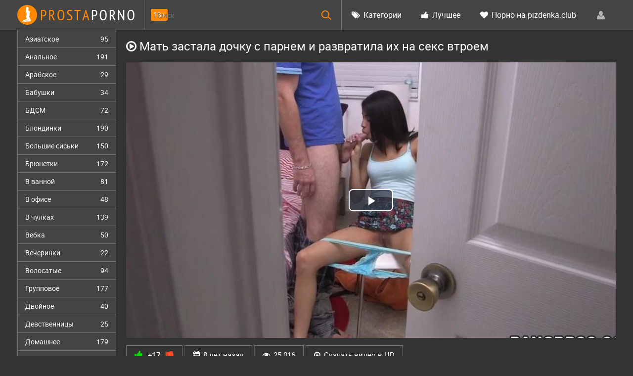

--- FILE ---
content_type: text/html; charset=windows-1251
request_url: http://prostaporno.org/2937-mat-zastala-dochku-s-parnem-i-razvratila-ih-na-seks-vtroem.html
body_size: 13889
content:
<!DOCTYPE html>
<html lang="ru-RU" itemscope itemtype="http://schema.org/VideoObject">
<head>
<meta http-equiv="Content-Type" content="text/html; charset=windows-1251" />
<title>Мать застала дочку с парнем и развратила их на секс втроем</title>
<meta name="description" content="Порно видео: Мать застала дочку с парнем и развратила их на секс втроем. Категории: мамки. Смотреть онлайн и скачать бесплатно." itemprop="description" />
<link rel="canonical" href="http://prostaporno.org/2937-mat-zastala-dochku-s-parnem-i-razvratila-ih-na-seks-vtroem.html">
<link rel="alternate" media="only screen and (max-width: 640px)" href="http://m.prostaporno.org/2937-mat-zastala-dochku-s-parnem-i-razvratila-ih-na-seks-vtroem.html">
<meta name="viewport" content="width=device-width; initial-scale=1.0">
<meta name="apple-mobile-web-app-capable" content="yes">
<meta name="apple-mobile-web-app-status-bar-style" content="default">
<link rel="shortcut icon" href="/templates/Default/images/favicon.ico" type="image/x-icon" />
</head>
<body>
<!--LiveInternet counter--><script><!--
new Image().src = "//counter.yadro.ru/hit?r"+
escape(document.referrer)+((typeof(screen)=="undefined")?"":
";s"+screen.width+"*"+screen.height+"*"+(screen.colorDepth?
screen.colorDepth:screen.pixelDepth))+";u"+escape(document.URL)+
";h"+escape(document.title.substring(0,80))+
";"+Math.random();//--></script><!--/LiveInternet-->
<div class="wpage">
<header class="header">
	<section class="wrap cf">
        <div class="logo">
            <a href="/"><img src="/templates/Default/images/logo.png" alt="" /></a>
            <div class="age18">18+</div>
        </div>
        <div class="header_right">
            <div class="header-login">

                <a class="nav_btn" href="#" title="Меню"></a>   
    
    <a class="login_btn" href="#" title="Войти"></a>
    <div class="login_block">
        <div class="login_header">Войти</div>
        <div class="social_login cf">
            
            
            
            
            
            
        </div>
        <form method="post" action="" class="login_form">
            <input class="inp" type="text" name="login_name" id="login_name" placeholder="Логин:" />
            <input class="inp" type="password" name="login_password" id="login_password" placeholder="Пароль" />

            <div><input class="ch_box_save" type="checkbox" name="login_not_save" id="login_not_save" value="1"/>

            <label class="not_save_label" for="login_not_save"><span></span>Чужой компьютер</label></div>

            <button class="enter-btn" onclick="submit();" type="submit" title="Войти">Войти</button>
            <input name="login" type="hidden" id="login" value="submit" />
            <div class="reg-link"><a href="http://prostaporno.org/index.php?do=register" title="Регистрация на сайте">Регистрация</a> | <a href="http://prostaporno.org/index.php?do=lostpassword">Забыли пароль?</a></div>
        </form>
    </div>
    
    
</div>
    		<nav class="nav">	        	  	        	   	
    	    	<ul class="main_nav">
                    
    	            <li><a href="/categories.html"><i class="icon-tags"></i> Категории</a></li>
    	            <li><a href="/top.html"><i class="icon-thumbs-up"></i> Лучшее</a></li>
    	            <li><a href="http://pizdenka.club/new/" rel="nofollow" target="_blank"><i class="icon-heart"></i> Порно на pizdenka.club</a></li>
    	        </ul>  
    	    </nav>
        </div>
        
            <div class="searchblock">
                <form method="post" action="">
                    <input type="hidden" name="subaction" value="search" />
                    <input type="hidden" name="do" value="search" />
                    <input id="story" name="story" type="text" placeholder="Поиск" class="searchform" />
                    <button type="submit" class="searchbt" ></button>
                </form>
            </div>
	</section>
</header>
<section class="wrap cf">
	<section class="left">		
    	<div class="menu">
            <ul>
                <li><a href="/asian/">Азиатское <span>95</span></a></li>
<li><a href="/anal/">Анальное <span>191</span></a></li>
<li><a href="/arab/">Арабское <span>29</span></a></li>
<li><a href="/grandma/">Бабушки <span>34</span></a></li>
<li><a href="/bdsm/">БДСМ <span>72</span></a></li>
<li><a href="/blonde/">Блондинки <span>190</span></a></li>
<li><a href="/bigtits/">Большие сиськи <span>150</span></a></li>
<li><a href="/brunette/">Брюнетки <span>172</span></a></li>
<li><a href="/bathroom/">В ванной <span>81</span></a></li>
<li><a href="/office/">В офисе <span>48</span></a></li>
<li><a href="/stockings/">В чулках <span>139</span></a></li>
<li><a href="/webcam/">Вебка <span>50</span></a></li>
<li><a href="/party/">Вечеринки <span>22</span></a></li>
<li><a href="/hairy/">Волосатые <span>94</span></a></li>
<li><a href="/group/">Групповое <span>177</span></a></li>
<li><a href="/dp/">Двойное <span>40</span></a></li>
<li><a href="/virgin/">Девственницы <span>25</span></a></li>
<li><a href="/home/">Домашнее <span>179</span></a></li>
<li><a href="/domination/">Доминирование <span>32</span></a></li>
<li><a href="/handjob/">Дрочка <span>44</span></a></li>
<li><a href="/wife/">Жены <span>119</span></a></li>
<li><a href="/hard/">Жесткое <span>120</span></a></li>
<li><a href="/orgasm/">Женский оргазм <span>75</span></a></li>
<li><a href="/mature/">Зрелые <span>149</span></a></li>
<li><a href="/toys/">Игрушки <span>89</span></a></li>
<li><a href="/treason/">Измена <span>66</span></a></li>
<li><a href="/indian/">Индийское <span>30</span></a></li>
<li><a href="/spain/">Испанское <span>39</span></a></li>
<li><a href="/caucas/">Кавказское <span>32</span></a></li>
<li><a href="/casting/">Кастинг <span>116</span></a></li>
<li><a href="/china/">Китайское <span>44</span></a></li>
<li><a href="/finish/">Кончают <span>34</span></a></li>
<li><a href="/beautiful/">Красивое <span>182</span></a></li>
<li><a href="/cunnus/">Кунилингус <span>65</span></a></li>
<li><a href="/latex/">Латекс <span>46</span></a></li>
<li><a href="/latin/">Латинки <span>84</span></a></li>
<li><a href="/lesbian/">Лесбийское <span>118</span></a></li>
<li><a href="/amateur/">Любительское <span>144</span></a></li>
<li><a href="/mom/">Мамки <span>161</span></a></li>
<li><a href="/massage/">Массаж <span>102</span></a></li>
<li><a href="/masturbation/">Мастурбация <span>91</span></a></li>
<li><a href="/interracial/">Межрассовое <span>68</span></a></li>
<li><a href="/blowjob/">Минет <span>192</span></a></li>
<li><a href="/young/">Молодые <span>238</span></a></li>
<li><a href="/mulat/">Мулатки <span>49</span></a></li>
<li><a href="/outdoors/">На природе <span>84</span></a></li>
<li><a href="/work/">На работе <span>81</span></a></li>
<li><a href="/german/">Немецкое <span>44</span></a></li>
<li><a href="/orgy/">Оргии <span>82</span></a></li>
<li><a href="/pov/">От первого лица <span>72</span></a></li>
<li><a href="/pickup/">Пикап <span>76</span></a></li>
<li><a href="/public/">Публичное <span>80</span></a></li>
<li><a href="/drunk/">Пьяные <span>54</span></a></li>
<li><a href="/doggystyle/">Раком <span>128</span></a></li>
<li><a href="/real/">Реальное <span>29</span></a></li>
<li><a href="/retro/">Ретро <span>36</span></a></li>
<li><a href="/role/">Ролевое <span>73</span></a></li>
<li><a href="/russian/">Русское <span>248</span></a></li>
<li><a href="/redhead/">Рыжие <span>122</span></a></li>
<li><a href="/black/">С неграми <span>74</span></a></li>
<li><a href="/swingers/">Свингеры <span>15</span></a></li>
<li><a href="/solo/">Соло <span>27</span></a></li>
<li><a href="/cum/">Сперма <span>154</span></a></li>
<li><a href="/sleep/">Спящие <span>75</span></a></li>
<li><a href="/strapon/">Страпон <span>42</span></a></li>
<li><a href="/strip/">Стриптиз <span>88</span></a></li>
<li><a href="/students/">Студенты <span>88</span></a></li>
<li><a href="/thick/">Толстые <span>74</span></a></li>
<li><a href="/ukrain/">Украинское <span>47</span></a></li>
<li><a href="/fetish/">Фетиш <span>97</span></a></li>
<li><a href="/fisting/">Фистинг <span>50</span></a></li>
<li><a href="/france/">Французское <span>59</span></a></li>
<li><a href="/thin/">Худые <span>172</span></a></li>
<li><a href="/czech/">Чешское <span>59</span></a></li>
<li><a href="/japan/">Японское <span>57</span></a></li>
            </ul>
        </div>
        
	</section>
	<section class="right cf">
<div id="mpay_static_2651_833"></div>
            
            
        
        
        
                
         
        <div class="cf">
                  
    			<div class="fullvideo">
	<h1 itemprop="name"><i class="icon-play-circle"></i> Мать застала дочку с парнем и развратила их на секс втроем</h1>
	
	<link itemprop="url" href="http://prostaporno.org/2937-mat-zastala-dochku-s-parnem-i-razvratila-ih-na-seks-vtroem.html">
	<meta itemprop="isFamilyFriendly" content="False">
	<meta itemprop="thumbnailUrl" content="http://prostaporno.org/video_screenshots/2937_240x135.1.jpg">
	<span itemprop="thumbnail" itemscope itemtype="http://schema.org/ImageObject">
		<link itemprop="contentUrl" href="http://prostaporno.org/video_screenshots/2937_240x135.1.jpg">
		<meta itemprop="width" content="240">
		<meta itemprop="height" content="135">
	</span>
	<meta itemprop="uploadDate" content="2017-11-12" />
	<meta itemprop="duration" content="PT28M37S">
	<meta itemprop="videoQuality" content="HD">
	<div class="rolik">
	<link href="/player/video-js.min.css" rel="stylesheet"> 
	<link href="/player/vst.min.css" rel="stylesheet">     
	<script src="/player/video.min.js"></script>    
	<script src="/player/vst.min.js"></script>    
	<video poster="http://prostaporno.org/video_screenshots/2937_1200x675.1.jpg" class="video-js vjs-big-play-centered vjs-16-9" controls preload="none" data-setup='{
	      "plugins": {
	      "vastClient": {
	        "adTagUrl": "https://chsrkred.com/omega/2170",
	        "adCancelTimeout": 6000,
	        "playAdAlways": true
	        }
	      }
	    }'> 
	   <source src="/video/aHR0cDovL3MwLmJ1Z2FnYWdhLmNvbS8yLzMwMDAvMjkzNy5tcDQ=.mp4" type="video/mp4">
	</video>
	</div>
	
	<script type="text/javascript" src="//rbrxg.com/o3fp0o9fx/2qt1iupky/m0pqvukpy/op0219/vli912ui1/0pm/ui1lv0di2b0e4ae30aed94ad1b87dcd7630e46962"></script>
	<div class="fullvideo-info cf">
		<div class="fullvideo-rating">
			<a href="#" onclick="doRate('plus', '2937'); return false;" ><i class="icon-thumbs-up green"></i></a> <span id="ratig-layer-2937" class="ignore-select"><span class="ratingtypeplusminus ignore-select ratingplus" >+17</span></span> <a href="#" onclick="doRate('minus', '2937'); return false;" ><i class="icon-thumbs-down red"></i></a>
		</div>
		<div class="fullvideo-date">
			<i class="icon-calendar"></i> <span class="timeago" title="2017-11-12T22:31:49"></span>
		</div>
		<div class="fullvideo-views">
			<i class="icon-eye-open"></i> 25 016
		</div>
		<div class="fullvideo-download">
			<i class="icon-download"></i> <a href="/video/aHR0cDovL3MwLmJ1Z2FnYWdhLmNvbS8yLzMwMDAvMjkzNy5tcDQ=.mp4" target="_blank" rel="nofollow" download>Скачать видео в HD</a>
		</div>
		<div class="clr"></div>
		<div class="fullvideo-cats">
			<i class="icon-tags"></i> <a href="http://prostaporno.org/mom/">мамки</a>
		</div>
	</div>
<div class="fullvideocomments">

<div class="fullvideocommentsttl"><i class="icon-comment"></i> Будь первым, напиши отзыв!</div>

<div id="dle-ajax-comments"></div>


<div class="addcommbutton">Написать</div>
<form  method="post" name="dle-comments-form" id="dle-comments-form" ><div class="addcomment-post" id="hidden" style="display: none;">
      <table class="fulltable">
       
      <tr>
            <td><input type="text" name="name" class="input1" placeholder="Имя" /></td>
      </tr>
      
      <tr>
       <td colspan="2">
       <script type="text/javascript">
<!--
var text_enter_url       = "Введите полный URL ссылки";
var text_enter_size       = "Введите размеры флэш ролика (ширина, высота)";
var text_enter_flash       = "Введите ссылку на флэш ролик";
var text_enter_page      = "Введите номер страницы";
var text_enter_url_name  = "Введите описание ссылки";
var text_enter_tooltip  = "Введите подсказку для ссылки";
var text_enter_page_name = "Введите описание ссылки";
var text_enter_image    = "Введите полный URL изображения";
var text_enter_email    = "Введите e-mail адрес";
var text_code           = "Использование: [CODE] Здесь Ваш код.. [/CODE]";
var text_quote          = "Использование: [QUOTE] Здесь Ваша Цитата.. [/QUOTE]";
var text_upload         = "Загрузка файлов и изображений на сервер";
var error_no_url        = "Вы должны ввести URL";
var error_no_title      = "Вы должны ввести название";
var error_no_email      = "Вы должны ввести e-mail адрес";
var prompt_start        = "Введите текст для форматирования";
var img_title   		= "Введите по какому краю выравнивать картинку (left, center, right)";
var email_title  	    = "Введите описание ссылки";
var text_pages  	    = "Страница";
var image_align  	    = "left";
var bb_t_emo  	        = "Вставка смайликов";
var bb_t_col  	        = "Цвет:";
var text_enter_list     = "Введите пункт списка. Для завершения ввода оставьте поле пустым.";
var text_alt_image      = "Введите описание изображения";
var img_align  	        = "Выравнивание";
var img_align_sel  	    = "<select name='dleimagealign' id='dleimagealign' class='ui-widget-content ui-corner-all'><option value='' >Нет</option><option value='left' selected>По левому краю</option><option value='right' >По правому краю</option><option value='center' >По центру</option></select>";
	
var selField  = "comments";
var fombj    = document.getElementById( 'dle-comments-form' );
-->
</script>
<div class="bb-editor ignore-select">
<div class="bb-pane" onmouseenter="if(is_ie9) get_sel(eval('fombj.'+ selField));">
<b id="b_b" class="bb-btn" onclick="simpletag('b')" title="Полужирный"></b>
<b id="b_i" class="bb-btn" onclick="simpletag('i')" title="Наклонный текст"></b>
<b id="b_u" class="bb-btn" onclick="simpletag('u')" title="Подчёркнутый текст"></b>
<b id="b_s" class="bb-btn" onclick="simpletag('s')" title="Зачёркнутый текст"></b>
<span class="bb-sep"></span>
<b id="b_left" class="bb-btn" onclick="simpletag('left')" title="Выравнивание по левому краю"></b>
<b id="b_center" class="bb-btn" onclick="simpletag('center')" title="По центру"></b>
<b id="b_right" class="bb-btn" onclick="simpletag('right')" title="Выравнивание по правому краю"></b>
<span class="bb-sep"></span>
<b id="b_emo" class="bb-btn" onclick="show_bb_dropdown(this)" title="Вставка смайликов" tabindex="-1"></b>
<ul class="bb-pane-dropdown">
	<li><table cellpadding="0" cellspacing="0" border="0" width="100%"><tr><td style="padding:5px;" align="center"><a href="#" onclick="dle_smiley(':bowtie:'); return false;"><img alt="bowtie" class="emoji" src="/engine/data/emoticons/bowtie.png" srcset="http://prostaporno.org/engine/data/emoticons/bowtie@2x.png 2x" /></a></td><td style="padding:5px;" align="center"><a href="#" onclick="dle_smiley(':smile:'); return false;"><img alt="smile" class="emoji" src="/engine/data/emoticons/smile.png" srcset="http://prostaporno.org/engine/data/emoticons/smile@2x.png 2x" /></a></td><td style="padding:5px;" align="center"><a href="#" onclick="dle_smiley(':laughing:'); return false;"><img alt="laughing" class="emoji" src="/engine/data/emoticons/laughing.png" srcset="http://prostaporno.org/engine/data/emoticons/laughing@2x.png 2x" /></a></td><td style="padding:5px;" align="center"><a href="#" onclick="dle_smiley(':blush:'); return false;"><img alt="blush" class="emoji" src="/engine/data/emoticons/blush.png" srcset="http://prostaporno.org/engine/data/emoticons/blush@2x.png 2x" /></a></td><td style="padding:5px;" align="center"><a href="#" onclick="dle_smiley(':smiley:'); return false;"><img alt="smiley" class="emoji" src="/engine/data/emoticons/smiley.png" srcset="http://prostaporno.org/engine/data/emoticons/smiley@2x.png 2x" /></a></td><td style="padding:5px;" align="center"><a href="#" onclick="dle_smiley(':relaxed:'); return false;"><img alt="relaxed" class="emoji" src="/engine/data/emoticons/relaxed.png" srcset="http://prostaporno.org/engine/data/emoticons/relaxed@2x.png 2x" /></a></td><td style="padding:5px;" align="center"><a href="#" onclick="dle_smiley(':smirk:'); return false;"><img alt="smirk" class="emoji" src="/engine/data/emoticons/smirk.png" srcset="http://prostaporno.org/engine/data/emoticons/smirk@2x.png 2x" /></a></td></tr><tr><td style="padding:5px;" align="center"><a href="#" onclick="dle_smiley(':heart_eyes:'); return false;"><img alt="heart_eyes" class="emoji" src="/engine/data/emoticons/heart_eyes.png" srcset="http://prostaporno.org/engine/data/emoticons/heart_eyes@2x.png 2x" /></a></td><td style="padding:5px;" align="center"><a href="#" onclick="dle_smiley(':kissing_heart:'); return false;"><img alt="kissing_heart" class="emoji" src="/engine/data/emoticons/kissing_heart.png" srcset="http://prostaporno.org/engine/data/emoticons/kissing_heart@2x.png 2x" /></a></td><td style="padding:5px;" align="center"><a href="#" onclick="dle_smiley(':kissing_closed_eyes:'); return false;"><img alt="kissing_closed_eyes" class="emoji" src="/engine/data/emoticons/kissing_closed_eyes.png" srcset="http://prostaporno.org/engine/data/emoticons/kissing_closed_eyes@2x.png 2x" /></a></td><td style="padding:5px;" align="center"><a href="#" onclick="dle_smiley(':flushed:'); return false;"><img alt="flushed" class="emoji" src="/engine/data/emoticons/flushed.png" srcset="http://prostaporno.org/engine/data/emoticons/flushed@2x.png 2x" /></a></td><td style="padding:5px;" align="center"><a href="#" onclick="dle_smiley(':relieved:'); return false;"><img alt="relieved" class="emoji" src="/engine/data/emoticons/relieved.png" srcset="http://prostaporno.org/engine/data/emoticons/relieved@2x.png 2x" /></a></td><td style="padding:5px;" align="center"><a href="#" onclick="dle_smiley(':satisfied:'); return false;"><img alt="satisfied" class="emoji" src="/engine/data/emoticons/satisfied.png" srcset="http://prostaporno.org/engine/data/emoticons/satisfied@2x.png 2x" /></a></td><td style="padding:5px;" align="center"><a href="#" onclick="dle_smiley(':grin:'); return false;"><img alt="grin" class="emoji" src="/engine/data/emoticons/grin.png" srcset="http://prostaporno.org/engine/data/emoticons/grin@2x.png 2x" /></a></td></tr><tr><td style="padding:5px;" align="center"><a href="#" onclick="dle_smiley(':wink:'); return false;"><img alt="wink" class="emoji" src="/engine/data/emoticons/wink.png" srcset="http://prostaporno.org/engine/data/emoticons/wink@2x.png 2x" /></a></td><td style="padding:5px;" align="center"><a href="#" onclick="dle_smiley(':stuck_out_tongue_winking_eye:'); return false;"><img alt="stuck_out_tongue_winking_eye" class="emoji" src="/engine/data/emoticons/stuck_out_tongue_winking_eye.png" srcset="http://prostaporno.org/engine/data/emoticons/stuck_out_tongue_winking_eye@2x.png 2x" /></a></td><td style="padding:5px;" align="center"><a href="#" onclick="dle_smiley(':stuck_out_tongue_closed_eyes:'); return false;"><img alt="stuck_out_tongue_closed_eyes" class="emoji" src="/engine/data/emoticons/stuck_out_tongue_closed_eyes.png" srcset="http://prostaporno.org/engine/data/emoticons/stuck_out_tongue_closed_eyes@2x.png 2x" /></a></td><td style="padding:5px;" align="center"><a href="#" onclick="dle_smiley(':grinning:'); return false;"><img alt="grinning" class="emoji" src="/engine/data/emoticons/grinning.png" srcset="http://prostaporno.org/engine/data/emoticons/grinning@2x.png 2x" /></a></td><td style="padding:5px;" align="center"><a href="#" onclick="dle_smiley(':kissing:'); return false;"><img alt="kissing" class="emoji" src="/engine/data/emoticons/kissing.png" srcset="http://prostaporno.org/engine/data/emoticons/kissing@2x.png 2x" /></a></td><td style="padding:5px;" align="center"><a href="#" onclick="dle_smiley(':stuck_out_tongue:'); return false;"><img alt="stuck_out_tongue" class="emoji" src="/engine/data/emoticons/stuck_out_tongue.png" srcset="http://prostaporno.org/engine/data/emoticons/stuck_out_tongue@2x.png 2x" /></a></td><td style="padding:5px;" align="center"><a href="#" onclick="dle_smiley(':sleeping:'); return false;"><img alt="sleeping" class="emoji" src="/engine/data/emoticons/sleeping.png" srcset="http://prostaporno.org/engine/data/emoticons/sleeping@2x.png 2x" /></a></td></tr><tr><td style="padding:5px;" align="center"><a href="#" onclick="dle_smiley(':worried:'); return false;"><img alt="worried" class="emoji" src="/engine/data/emoticons/worried.png" srcset="http://prostaporno.org/engine/data/emoticons/worried@2x.png 2x" /></a></td><td style="padding:5px;" align="center"><a href="#" onclick="dle_smiley(':frowning:'); return false;"><img alt="frowning" class="emoji" src="/engine/data/emoticons/frowning.png" srcset="http://prostaporno.org/engine/data/emoticons/frowning@2x.png 2x" /></a></td><td style="padding:5px;" align="center"><a href="#" onclick="dle_smiley(':anguished:'); return false;"><img alt="anguished" class="emoji" src="/engine/data/emoticons/anguished.png" srcset="http://prostaporno.org/engine/data/emoticons/anguished@2x.png 2x" /></a></td><td style="padding:5px;" align="center"><a href="#" onclick="dle_smiley(':open_mouth:'); return false;"><img alt="open_mouth" class="emoji" src="/engine/data/emoticons/open_mouth.png" srcset="http://prostaporno.org/engine/data/emoticons/open_mouth@2x.png 2x" /></a></td><td style="padding:5px;" align="center"><a href="#" onclick="dle_smiley(':grimacing:'); return false;"><img alt="grimacing" class="emoji" src="/engine/data/emoticons/grimacing.png" srcset="http://prostaporno.org/engine/data/emoticons/grimacing@2x.png 2x" /></a></td><td style="padding:5px;" align="center"><a href="#" onclick="dle_smiley(':confused:'); return false;"><img alt="confused" class="emoji" src="/engine/data/emoticons/confused.png" srcset="http://prostaporno.org/engine/data/emoticons/confused@2x.png 2x" /></a></td><td style="padding:5px;" align="center"><a href="#" onclick="dle_smiley(':hushed:'); return false;"><img alt="hushed" class="emoji" src="/engine/data/emoticons/hushed.png" srcset="http://prostaporno.org/engine/data/emoticons/hushed@2x.png 2x" /></a></td></tr><tr><td style="padding:5px;" align="center"><a href="#" onclick="dle_smiley(':expressionless:'); return false;"><img alt="expressionless" class="emoji" src="/engine/data/emoticons/expressionless.png" srcset="http://prostaporno.org/engine/data/emoticons/expressionless@2x.png 2x" /></a></td><td style="padding:5px;" align="center"><a href="#" onclick="dle_smiley(':unamused:'); return false;"><img alt="unamused" class="emoji" src="/engine/data/emoticons/unamused.png" srcset="http://prostaporno.org/engine/data/emoticons/unamused@2x.png 2x" /></a></td><td style="padding:5px;" align="center"><a href="#" onclick="dle_smiley(':sweat_smile:'); return false;"><img alt="sweat_smile" class="emoji" src="/engine/data/emoticons/sweat_smile.png" srcset="http://prostaporno.org/engine/data/emoticons/sweat_smile@2x.png 2x" /></a></td><td style="padding:5px;" align="center"><a href="#" onclick="dle_smiley(':sweat:'); return false;"><img alt="sweat" class="emoji" src="/engine/data/emoticons/sweat.png" srcset="http://prostaporno.org/engine/data/emoticons/sweat@2x.png 2x" /></a></td><td style="padding:5px;" align="center"><a href="#" onclick="dle_smiley(':disappointed_relieved:'); return false;"><img alt="disappointed_relieved" class="emoji" src="/engine/data/emoticons/disappointed_relieved.png" srcset="http://prostaporno.org/engine/data/emoticons/disappointed_relieved@2x.png 2x" /></a></td><td style="padding:5px;" align="center"><a href="#" onclick="dle_smiley(':weary:'); return false;"><img alt="weary" class="emoji" src="/engine/data/emoticons/weary.png" srcset="http://prostaporno.org/engine/data/emoticons/weary@2x.png 2x" /></a></td><td style="padding:5px;" align="center"><a href="#" onclick="dle_smiley(':pensive:'); return false;"><img alt="pensive" class="emoji" src="/engine/data/emoticons/pensive.png" srcset="http://prostaporno.org/engine/data/emoticons/pensive@2x.png 2x" /></a></td></tr><tr><td style="padding:5px;" align="center"><a href="#" onclick="dle_smiley(':disappointed:'); return false;"><img alt="disappointed" class="emoji" src="/engine/data/emoticons/disappointed.png" srcset="http://prostaporno.org/engine/data/emoticons/disappointed@2x.png 2x" /></a></td><td style="padding:5px;" align="center"><a href="#" onclick="dle_smiley(':confounded:'); return false;"><img alt="confounded" class="emoji" src="/engine/data/emoticons/confounded.png" srcset="http://prostaporno.org/engine/data/emoticons/confounded@2x.png 2x" /></a></td><td style="padding:5px;" align="center"><a href="#" onclick="dle_smiley(':fearful:'); return false;"><img alt="fearful" class="emoji" src="/engine/data/emoticons/fearful.png" srcset="http://prostaporno.org/engine/data/emoticons/fearful@2x.png 2x" /></a></td><td style="padding:5px;" align="center"><a href="#" onclick="dle_smiley(':cold_sweat:'); return false;"><img alt="cold_sweat" class="emoji" src="/engine/data/emoticons/cold_sweat.png" srcset="http://prostaporno.org/engine/data/emoticons/cold_sweat@2x.png 2x" /></a></td><td style="padding:5px;" align="center"><a href="#" onclick="dle_smiley(':persevere:'); return false;"><img alt="persevere" class="emoji" src="/engine/data/emoticons/persevere.png" srcset="http://prostaporno.org/engine/data/emoticons/persevere@2x.png 2x" /></a></td><td style="padding:5px;" align="center"><a href="#" onclick="dle_smiley(':cry:'); return false;"><img alt="cry" class="emoji" src="/engine/data/emoticons/cry.png" srcset="http://prostaporno.org/engine/data/emoticons/cry@2x.png 2x" /></a></td><td style="padding:5px;" align="center"><a href="#" onclick="dle_smiley(':sob:'); return false;"><img alt="sob" class="emoji" src="/engine/data/emoticons/sob.png" srcset="http://prostaporno.org/engine/data/emoticons/sob@2x.png 2x" /></a></td></tr><tr><td style="padding:5px;" align="center"><a href="#" onclick="dle_smiley(':joy:'); return false;"><img alt="joy" class="emoji" src="/engine/data/emoticons/joy.png" srcset="http://prostaporno.org/engine/data/emoticons/joy@2x.png 2x" /></a></td><td style="padding:5px;" align="center"><a href="#" onclick="dle_smiley(':astonished:'); return false;"><img alt="astonished" class="emoji" src="/engine/data/emoticons/astonished.png" srcset="http://prostaporno.org/engine/data/emoticons/astonished@2x.png 2x" /></a></td><td style="padding:5px;" align="center"><a href="#" onclick="dle_smiley(':scream:'); return false;"><img alt="scream" class="emoji" src="/engine/data/emoticons/scream.png" srcset="http://prostaporno.org/engine/data/emoticons/scream@2x.png 2x" /></a></td><td style="padding:5px;" align="center"><a href="#" onclick="dle_smiley(':tired_face:'); return false;"><img alt="tired_face" class="emoji" src="/engine/data/emoticons/tired_face.png" srcset="http://prostaporno.org/engine/data/emoticons/tired_face@2x.png 2x" /></a></td><td style="padding:5px;" align="center"><a href="#" onclick="dle_smiley(':angry:'); return false;"><img alt="angry" class="emoji" src="/engine/data/emoticons/angry.png" srcset="http://prostaporno.org/engine/data/emoticons/angry@2x.png 2x" /></a></td><td style="padding:5px;" align="center"><a href="#" onclick="dle_smiley(':rage:'); return false;"><img alt="rage" class="emoji" src="/engine/data/emoticons/rage.png" srcset="http://prostaporno.org/engine/data/emoticons/rage@2x.png 2x" /></a></td><td style="padding:5px;" align="center"><a href="#" onclick="dle_smiley(':triumph:'); return false;"><img alt="triumph" class="emoji" src="/engine/data/emoticons/triumph.png" srcset="http://prostaporno.org/engine/data/emoticons/triumph@2x.png 2x" /></a></td></tr><tr><td style="padding:5px;" align="center"><a href="#" onclick="dle_smiley(':sleepy:'); return false;"><img alt="sleepy" class="emoji" src="/engine/data/emoticons/sleepy.png" srcset="http://prostaporno.org/engine/data/emoticons/sleepy@2x.png 2x" /></a></td><td style="padding:5px;" align="center"><a href="#" onclick="dle_smiley(':yum:'); return false;"><img alt="yum" class="emoji" src="/engine/data/emoticons/yum.png" srcset="http://prostaporno.org/engine/data/emoticons/yum@2x.png 2x" /></a></td><td style="padding:5px;" align="center"><a href="#" onclick="dle_smiley(':mask:'); return false;"><img alt="mask" class="emoji" src="/engine/data/emoticons/mask.png" srcset="http://prostaporno.org/engine/data/emoticons/mask@2x.png 2x" /></a></td><td style="padding:5px;" align="center"><a href="#" onclick="dle_smiley(':sunglasses:'); return false;"><img alt="sunglasses" class="emoji" src="/engine/data/emoticons/sunglasses.png" srcset="http://prostaporno.org/engine/data/emoticons/sunglasses@2x.png 2x" /></a></td><td style="padding:5px;" align="center"><a href="#" onclick="dle_smiley(':dizzy_face:'); return false;"><img alt="dizzy_face" class="emoji" src="/engine/data/emoticons/dizzy_face.png" srcset="http://prostaporno.org/engine/data/emoticons/dizzy_face@2x.png 2x" /></a></td><td style="padding:5px;" align="center"><a href="#" onclick="dle_smiley(':imp:'); return false;"><img alt="imp" class="emoji" src="/engine/data/emoticons/imp.png" srcset="http://prostaporno.org/engine/data/emoticons/imp@2x.png 2x" /></a></td><td style="padding:5px;" align="center"><a href="#" onclick="dle_smiley(':smiling_imp:'); return false;"><img alt="smiling_imp" class="emoji" src="/engine/data/emoticons/smiling_imp.png" srcset="http://prostaporno.org/engine/data/emoticons/smiling_imp@2x.png 2x" /></a></td></tr><tr><td style="padding:5px;" align="center"><a href="#" onclick="dle_smiley(':neutral_face:'); return false;"><img alt="neutral_face" class="emoji" src="/engine/data/emoticons/neutral_face.png" srcset="http://prostaporno.org/engine/data/emoticons/neutral_face@2x.png 2x" /></a></td><td style="padding:5px;" align="center"><a href="#" onclick="dle_smiley(':no_mouth:'); return false;"><img alt="no_mouth" class="emoji" src="/engine/data/emoticons/no_mouth.png" srcset="http://prostaporno.org/engine/data/emoticons/no_mouth@2x.png 2x" /></a></td><td style="padding:5px;" align="center"><a href="#" onclick="dle_smiley(':innocent:'); return false;"><img alt="innocent" class="emoji" src="/engine/data/emoticons/innocent.png" srcset="http://prostaporno.org/engine/data/emoticons/innocent@2x.png 2x" /></a></td></tr></table></li>
</ul>
<span class="bb-sep"></span>
<b id="b_url" class="bb-btn" onclick="tag_url()" title="Вставка ссылки"></b><b id="b_leech" class="bb-btn" onclick="tag_leech()" title="Вставка защищённой ссылки"></b>

<b id="b_color" class="bb-btn" onclick="show_bb_dropdown(this)" title="Выбор цвета" tabindex="-1"></b>
<ul class="bb-pane-dropdown" style="min-width: 150px !important;">
	<li>
		<div class="color-palette"><div><button onclick="setColor( $(this).data('value') );" type="button" class="color-btn" style="background-color:#000000;" data-value="#000000"></button><button onclick="setColor( $(this).data('value') );" type="button" class="color-btn" style="background-color:#424242;" data-value="#424242"></button><button onclick="setColor( $(this).data('value') );" type="button" class="color-btn" style="background-color:#636363;" data-value="#636363"></button><button onclick="setColor( $(this).data('value') );" type="button" class="color-btn" style="background-color:#9C9C94;" data-value="#9C9C94"></button><button type="button" onclick="setColor( $(this).data('value') );" class="color-btn" style="background-color:#CEC6CE;" data-value="#CEC6CE"></button><button type="button" onclick="setColor( $(this).data('value') );" class="color-btn" style="background-color:#EFEFEF;" data-value="#EFEFEF"></button><button type="button" onclick="setColor( $(this).data('value') );" class="color-btn" style="background-color:#F7F7F7;" data-value="#F7F7F7"></button><button type="button" onclick="setColor( $(this).data('value') );" class="color-btn" style="background-color:#FFFFFF;" data-value="#FFFFFF"></button></div><div><button type="button" onclick="setColor( $(this).data('value') );" class="color-btn" style="background-color:#FF0000;" data-value="#FF0000"></button><button type="button" onclick="setColor( $(this).data('value') );" class="color-btn" style="background-color:#FF9C00;" data-value="#FF9C00"></button><button type="button" onclick="setColor( $(this).data('value') );" class="color-btn" style="background-color:#FFFF00;"  data-value="#FFFF00"></button><button type="button" onclick="setColor( $(this).data('value') );" class="color-btn" style="background-color:#00FF00;"  data-value="#00FF00"></button><button type="button" onclick="setColor( $(this).data('value') );" class="color-btn" style="background-color:#00FFFF;"  data-value="#00FFFF" ></button><button type="button" onclick="setColor( $(this).data('value') );" class="color-btn" style="background-color:#0000FF;"  data-value="#0000FF" ></button><button type="button" onclick="setColor( $(this).data('value') );" class="color-btn" style="background-color:#9C00FF;"  data-value="#9C00FF" ></button><button type="button" onclick="setColor( $(this).data('value') );" class="color-btn" style="background-color:#FF00FF;"  data-value="#FF00FF" ></button></div><div><button type="button" onclick="setColor( $(this).data('value') );" class="color-btn" style="background-color:#F7C6CE;"  data-value="#F7C6CE" ></button><button type="button" onclick="setColor( $(this).data('value') );" class="color-btn" style="background-color:#FFE7CE;"  data-value="#FFE7CE" ></button><button type="button" onclick="setColor( $(this).data('value') );" class="color-btn" style="background-color:#FFEFC6;"  data-value="#FFEFC6" ></button><button type="button" onclick="setColor( $(this).data('value') );" class="color-btn" style="background-color:#D6EFD6;"  data-value="#D6EFD6" ></button><button type="button" onclick="setColor( $(this).data('value') );" class="color-btn" style="background-color:#CEDEE7;"  data-value="#CEDEE7" ></button><button type="button" onclick="setColor( $(this).data('value') );" class="color-btn" style="background-color:#CEE7F7;"  data-value="#CEE7F7" ></button><button type="button" onclick="setColor( $(this).data('value') );" class="color-btn" style="background-color:#D6D6E7;"  data-value="#D6D6E7" ></button><button type="button" onclick="setColor( $(this).data('value') );" class="color-btn" style="background-color:#E7D6DE;"  data-value="#E7D6DE" ></button></div><div><button type="button" onclick="setColor( $(this).data('value') );" class="color-btn" style="background-color:#E79C9C;"  data-value="#E79C9C" ></button><button type="button" onclick="setColor( $(this).data('value') );" class="color-btn" style="background-color:#FFC69C;"  data-value="#FFC69C" ></button><button type="button" onclick="setColor( $(this).data('value') );" class="color-btn" style="background-color:#FFE79C;"  data-value="#FFE79C" ></button><button type="button" onclick="setColor( $(this).data('value') );" class="color-btn" style="background-color:#B5D6A5;"  data-value="#B5D6A5" ></button><button type="button" onclick="setColor( $(this).data('value') );" class="color-btn" style="background-color:#A5C6CE;"  data-value="#A5C6CE" ></button><button type="button" onclick="setColor( $(this).data('value') );" class="color-btn" style="background-color:#9CC6EF;"  data-value="#9CC6EF" ></button><button type="button" onclick="setColor( $(this).data('value') );" class="color-btn" style="background-color:#B5A5D6;"  data-value="#B5A5D6" ></button><button type="button" onclick="setColor( $(this).data('value') );" class="color-btn" style="background-color:#D6A5BD;"  data-value="#D6A5BD" ></button></div><div><button type="button" onclick="setColor( $(this).data('value') );" class="color-btn" style="background-color:#E76363;"  data-value="#E76363" ></button><button type="button" onclick="setColor( $(this).data('value') );" class="color-btn" style="background-color:#F7AD6B;"  data-value="#F7AD6B" ></button><button type="button" onclick="setColor( $(this).data('value') );" class="color-btn" style="background-color:#FFD663;"  data-value="#FFD663" ></button><button type="button" onclick="setColor( $(this).data('value') );" class="color-btn" style="background-color:#94BD7B;"  data-value="#94BD7B" ></button><button type="button" onclick="setColor( $(this).data('value') );" class="color-btn" style="background-color:#73A5AD;"  data-value="#73A5AD" ></button><button type="button" onclick="setColor( $(this).data('value') );" class="color-btn" style="background-color:#6BADDE;"  data-value="#6BADDE" ></button><button type="button" onclick="setColor( $(this).data('value') );" class="color-btn" style="background-color:#8C7BC6;"  data-value="#8C7BC6" ></button><button type="button" onclick="setColor( $(this).data('value') );" class="color-btn" style="background-color:#C67BA5;"  data-value="#C67BA5" ></button></div><div><button type="button" onclick="setColor( $(this).data('value') );" class="color-btn" style="background-color:#CE0000;"  data-value="#CE0000" ></button><button type="button" onclick="setColor( $(this).data('value') );" class="color-btn" style="background-color:#E79439;"  data-value="#E79439" ></button><button type="button" onclick="setColor( $(this).data('value') );" class="color-btn" style="background-color:#EFC631;"  data-value="#EFC631" ></button><button type="button" onclick="setColor( $(this).data('value') );" class="color-btn" style="background-color:#6BA54A;"  data-value="#6BA54A" ></button><button type="button" onclick="setColor( $(this).data('value') );" class="color-btn" style="background-color:#4A7B8C;"  data-value="#4A7B8C" ></button><button type="button" onclick="setColor( $(this).data('value') );" class="color-btn" style="background-color:#3984C6;"  data-value="#3984C6" ></button><button type="button" onclick="setColor( $(this).data('value') );" class="color-btn" style="background-color:#634AA5;"  data-value="#634AA5" ></button><button type="button" onclick="setColor( $(this).data('value') );" class="color-btn" style="background-color:#A54A7B;"  data-value="#A54A7B" ></button></div><div><button type="button" onclick="setColor( $(this).data('value') );" class="color-btn" style="background-color:#9C0000;"  data-value="#9C0000" ></button><button type="button" onclick="setColor( $(this).data('value') );" class="color-btn" style="background-color:#B56308;"  data-value="#B56308" ></button><button type="button" onclick="setColor( $(this).data('value') );" class="color-btn" style="background-color:#BD9400;"  data-value="#BD9400" ></button><button type="button" onclick="setColor( $(this).data('value') );" class="color-btn" style="background-color:#397B21;"  data-value="#397B21" ></button><button type="button" onclick="setColor( $(this).data('value') );" class="color-btn" style="background-color:#104A5A;"  data-value="#104A5A" ></button><button type="button" onclick="setColor( $(this).data('value') );" class="color-btn" style="background-color:#085294;"  data-value="#085294" ></button><button type="button" onclick="setColor( $(this).data('value') );" class="color-btn" style="background-color:#311873;"  data-value="#311873" ></button><button type="button" onclick="setColor( $(this).data('value') );" class="color-btn" style="background-color:#731842;"  data-value="#731842" ></button></div><div><button type="button" onclick="setColor( $(this).data('value') );" class="color-btn" style="background-color:#630000;"  data-value="#630000" ></button><button type="button" onclick="setColor( $(this).data('value') );" class="color-btn" style="background-color:#7B3900;"  data-value="#7B3900" ></button><button type="button" onclick="setColor( $(this).data('value') );" class="color-btn" style="background-color:#846300;"  data-value="#846300" ></button><button type="button" onclick="setColor( $(this).data('value') );" class="color-btn" style="background-color:#295218;"  data-value="#295218" ></button><button type="button" onclick="setColor( $(this).data('value') );" class="color-btn" style="background-color:#083139;"  data-value="#083139" ></button><button type="button" onclick="setColor( $(this).data('value') );" class="color-btn" style="background-color:#003163;"  data-value="#003163" ></button><button type="button" onclick="setColor( $(this).data('value') );" class="color-btn" style="background-color:#21104A;"  data-value="#21104A" ></button><button type="button" onclick="setColor( $(this).data('value') );" class="color-btn" style="background-color:#4A1031;"  data-value="#4A1031" ></button></div></div>				
	</li>
</ul>
<span class="bb-sep"></span>
<b id="b_hide" class="bb-btn" onclick="simpletag('hide')" title="Скрытый текст"></b>
<b id="b_quote" class="bb-btn" onclick="simpletag('quote')" title="Вставка цитаты"></b>
<b id="b_tnl" class="bb-btn" onclick="translit()" title="Преобразовать выбранный текст из транслитерации в кириллицу"></b>
<b id="b_spoiler" class="bb-btn" onclick="simpletag('spoiler')" title="Вставка спойлера"></b>
</div>
<textarea name="comments" id="comments" cols="70" rows="10" onfocus="setNewField(this.name, document.getElementById( 'dle-comments-form' ))"></textarea>
</div>
       </td>
      </tr>
      
      
      <tr>
       <td></td>
      </tr>
      <tr>
       <td><a onclick="reload(); return false;" title="Кликните на изображение чтобы обновить код, если он неразборчив" href="#"><span id="dle-captcha"><img src="/engine/modules/antibot/antibot.php" alt="Кликните на изображение чтобы обновить код, если он неразборчив" width="160" height="80" /></span></a></br>
        <input class="input3" name="sec_code" placeholder="Введите сюда код" /></td>
      </tr>
      
      
      <tr>
       <td><button type="submit" name="submit" class="site_button color_button">Добавить</button></td>
      </tr>
     </table>
</div>


		<input type="hidden" name="subaction" value="addcomment" />
		<input type="hidden" name="post_id" id="post_id" value="2937" /></form>
</div>
	<div class="fullvideo-rel">
		<h2><i class="icon-smile"></i> Похожее порно видео</h2>
		<div class="mrgnl cf"><div class="shortvideo">
	<a href="http://prostaporno.org/3058-tetka-zahotela-seksa-vtroem-s-parnem-plemyannicy.html">
		<div class="shortvideo-image">
			<img loading="lazy" id="[3058]" src="/video_screenshots/3058_240x135.1.jpg" alt="Тётка захотела секса втроём с парнем племянницы">
			<div class="shortvideo-quality">HD</div>
			<div class="shortvideo-information cf">
				<div class="shortvideo-views"><i class="icon-eye-open"></i> 15354</div>
				<div class="shortvideo-rating"><i class="icon-thumbs-up green"></i> <span id="ratig-layer-3058" class="ignore-select"><span class="ratingtypeplusminus ignore-select ratingplus" >+16</span></span> <i class="icon-thumbs-down red"></i></div>
			</div>
		</div>
		<div class="shortvideo-info">
			<div class="shortvideo-title">Тётка захотела секса втроём с парнем племянницы</div>
		</div>
	</a>
</div><div class="shortvideo">
	<a href="http://prostaporno.org/2868-amerikanskaya-belaya-studentka-perespala-s-chernym-parnem.html">
		<div class="shortvideo-image">
			<img loading="lazy" id="[2868]" src="/video_screenshots/2868_240x135.1.jpg" alt="Американская белая студентка переспала с черным парнем">
			<div class="shortvideo-quality">HD</div>
			<div class="shortvideo-information cf">
				<div class="shortvideo-views"><i class="icon-eye-open"></i> 4853</div>
				<div class="shortvideo-rating"><i class="icon-thumbs-up green"></i> <span id="ratig-layer-2868" class="ignore-select"><span class="ratingtypeplusminus ignore-select ratingplus" >+3</span></span> <i class="icon-thumbs-down red"></i></div>
			</div>
		</div>
		<div class="shortvideo-info">
			<div class="shortvideo-title">Американская белая студентка переспала с черным парнем</div>
		</div>
	</a>
</div><div class="shortvideo">
	<a href="http://prostaporno.org/2826-podelilas-s-podrugoy-parnem-i-poluchilsya-gruppovoy-seks.html">
		<div class="shortvideo-image">
			<img loading="lazy" id="[2826]" src="/video_screenshots/2826_240x135.1.jpg" alt="Поделилась с подругой парнем и получился групповой секс">
			<div class="shortvideo-quality">HD</div>
			<div class="shortvideo-information cf">
				<div class="shortvideo-views"><i class="icon-eye-open"></i> 25893</div>
				<div class="shortvideo-rating"><i class="icon-thumbs-up green"></i> <span id="ratig-layer-2826" class="ignore-select"><span class="ratingtypeplusminus ignore-select ratingplus" >+12</span></span> <i class="icon-thumbs-down red"></i></div>
			</div>
		</div>
		<div class="shortvideo-info">
			<div class="shortvideo-title">Поделилась с подругой парнем и получился групповой секс</div>
		</div>
	</a>
</div><div class="shortvideo">
	<a href="http://prostaporno.org/2565-hudaya-devushka-trahaetsya-s-parnem-na-lavochke-v-gorodskom-parke.html">
		<div class="shortvideo-image">
			<img loading="lazy" id="[2565]" src="/video_screenshots/2565_240x135.1.jpg" alt="Худая девушка трахается с парнем на лавочке в городском парке">
			<div class="shortvideo-information cf">
				<div class="shortvideo-views"><i class="icon-eye-open"></i> 14840</div>
				<div class="shortvideo-rating"><i class="icon-thumbs-up green"></i> <span id="ratig-layer-2565" class="ignore-select"><span class="ratingtypeplusminus ignore-select ratingplus" >+8</span></span> <i class="icon-thumbs-down red"></i></div>
			</div>
		</div>
		<div class="shortvideo-info">
			<div class="shortvideo-title">Худая девушка трахается с парнем на лавочке в городском парке</div>
		</div>
	</a>
</div><div class="shortvideo">
	<a href="http://prostaporno.org/2541-doch-zastukala-mat-za-masturbaciey-i-zanyalas-s-ney-seksom.html">
		<div class="shortvideo-image">
			<img loading="lazy" id="[2541]" src="/video_screenshots/2541_240x135.1.jpg" alt="Дочь застукала мать за мастурбацией и занялась с ней сексом">
			<div class="shortvideo-quality">HD</div>
			<div class="shortvideo-information cf">
				<div class="shortvideo-views"><i class="icon-eye-open"></i> 71372</div>
				<div class="shortvideo-rating"><i class="icon-thumbs-up green"></i> <span id="ratig-layer-2541" class="ignore-select"><span class="ratingtypeplusminus ignore-select ratingplus" >+42</span></span> <i class="icon-thumbs-down red"></i></div>
			</div>
		</div>
		<div class="shortvideo-info">
			<div class="shortvideo-title">Дочь застукала мать за мастурбацией и занялась с ней сексом</div>
		</div>
	</a>
</div><div class="shortvideo">
	<a href="http://prostaporno.org/2531-grudastaya-krasavica-ebetsya-s-parnem-u-nego-na-dache.html">
		<div class="shortvideo-image">
			<img loading="lazy" id="[2531]" src="/video_screenshots/2531_240x135.1.jpg" alt="Грудастая красавица ебётся с парнем у него на даче">
			<div class="shortvideo-quality">HD</div>
			<div class="shortvideo-information cf">
				<div class="shortvideo-views"><i class="icon-eye-open"></i> 15770</div>
				<div class="shortvideo-rating"><i class="icon-thumbs-up green"></i> <span id="ratig-layer-2531" class="ignore-select"><span class="ratingtypeplusminus ignore-select ratingplus" >+10</span></span> <i class="icon-thumbs-down red"></i></div>
			</div>
		</div>
		<div class="shortvideo-info">
			<div class="shortvideo-title">Грудастая красавица ебётся с парнем у него на даче</div>
		</div>
	</a>
</div><div class="shortvideo">
	<a href="http://prostaporno.org/2508-syn-zastavil-mat-sosat-chlen-i-trahatsya-s-nim.html">
		<div class="shortvideo-image">
			<img loading="lazy" id="[2508]" src="/video_screenshots/2508_240x135.1.jpg" alt="Сын заставил мать сосать член и трахаться с ним">
			<div class="shortvideo-information cf">
				<div class="shortvideo-views"><i class="icon-eye-open"></i> 101340</div>
				<div class="shortvideo-rating"><i class="icon-thumbs-up green"></i> <span id="ratig-layer-2508" class="ignore-select"><span class="ratingtypeplusminus ignore-select ratingplus" >+45</span></span> <i class="icon-thumbs-down red"></i></div>
			</div>
		</div>
		<div class="shortvideo-info">
			<div class="shortvideo-title">Сын заставил мать сосать член и трахаться с ним</div>
		</div>
	</a>
</div><div class="shortvideo">
	<a href="http://prostaporno.org/2507-devushka-ugovorila-podrugu-na-seks-vtroem-s-ee-parnem.html">
		<div class="shortvideo-image">
			<img loading="lazy" id="[2507]" src="/video_screenshots/2507_240x135.1.jpg" alt="Девушка уговорила подругу на секс втроём с её парнем">
			<div class="shortvideo-quality">HD</div>
			<div class="shortvideo-information cf">
				<div class="shortvideo-views"><i class="icon-eye-open"></i> 26478</div>
				<div class="shortvideo-rating"><i class="icon-thumbs-up green"></i> <span id="ratig-layer-2507" class="ignore-select"><span class="ratingtypeplusminus ignore-select ratingplus" >+5</span></span> <i class="icon-thumbs-down red"></i></div>
			</div>
		</div>
		<div class="shortvideo-info">
			<div class="shortvideo-title">Девушка уговорила подругу на секс втроём с её парнем</div>
		</div>
	</a>
</div><div class="shortvideo">
	<a href="http://prostaporno.org/2429-devushka-trahaetsya-s-parnem-svoey-podrugi.html">
		<div class="shortvideo-image">
			<img loading="lazy" id="[2429]" src="/video_screenshots/2429_240x135.1.jpg" alt="Девушка трахается с парнем своей подруги">
			<div class="shortvideo-information cf">
				<div class="shortvideo-views"><i class="icon-eye-open"></i> 19986</div>
				<div class="shortvideo-rating"><i class="icon-thumbs-up green"></i> <span id="ratig-layer-2429" class="ignore-select"><span class="ratingtypeplusminus ignore-select ratingplus" >+12</span></span> <i class="icon-thumbs-down red"></i></div>
			</div>
		</div>
		<div class="shortvideo-info">
			<div class="shortvideo-title">Девушка трахается с парнем своей подруги</div>
		</div>
	</a>
</div><div class="shortvideo">
	<a href="http://prostaporno.org/2418-molodaya-bryunetka-ebetsya-so-svoim-parnem.html">
		<div class="shortvideo-image">
			<img loading="lazy" id="[2418]" src="/video_screenshots/2418_240x135.1.jpg" alt="Молодая брюнетка ебётся со своим парнем">
			<div class="shortvideo-information cf">
				<div class="shortvideo-views"><i class="icon-eye-open"></i> 8555</div>
				<div class="shortvideo-rating"><i class="icon-thumbs-up green"></i> <span id="ratig-layer-2418" class="ignore-select"><span class="ratingtypeplusminus ignore-select ratingplus" >+7</span></span> <i class="icon-thumbs-down red"></i></div>
			</div>
		</div>
		<div class="shortvideo-info">
			<div class="shortvideo-title">Молодая брюнетка ебётся со своим парнем</div>
		</div>
	</a>
</div><div class="shortvideo">
	<a href="http://prostaporno.org/2303-babulya-naslazhdaetsya-molodym-parnem.html">
		<div class="shortvideo-image">
			<img loading="lazy" id="[2303]" src="/video_screenshots/2303_240x135.1.jpg" alt="Бабуля наслаждается молодым парнем">
			<div class="shortvideo-quality">HD</div>
			<div class="shortvideo-information cf">
				<div class="shortvideo-views"><i class="icon-eye-open"></i> 22483</div>
				<div class="shortvideo-rating"><i class="icon-thumbs-up green"></i> <span id="ratig-layer-2303" class="ignore-select"><span class="ratingtypeplusminus ignore-select ratingplus" >+13</span></span> <i class="icon-thumbs-down red"></i></div>
			</div>
		</div>
		<div class="shortvideo-info">
			<div class="shortvideo-title">Бабуля наслаждается молодым парнем</div>
		</div>
	</a>
</div><div class="shortvideo">
	<a href="http://prostaporno.org/2013-studentka-iz-francii-trahaetsya-s-russkim-parnem.html">
		<div class="shortvideo-image">
			<img loading="lazy" id="[2013]" src="/video_screenshots/2013_240x135.1.jpg" alt="Студентка из Франции трахается с русским парнем">
			<div class="shortvideo-quality">HD</div>
			<div class="shortvideo-information cf">
				<div class="shortvideo-views"><i class="icon-eye-open"></i> 18703</div>
				<div class="shortvideo-rating"><i class="icon-thumbs-up green"></i> <span id="ratig-layer-2013" class="ignore-select"><span class="ratingtypeplusminus ignore-select ratingplus" >+9</span></span> <i class="icon-thumbs-down red"></i></div>
			</div>
		</div>
		<div class="shortvideo-info">
			<div class="shortvideo-title">Студентка из Франции трахается с русским парнем</div>
		</div>
	</a>
</div><div class="shortvideo">
	<a href="http://prostaporno.org/1745-blondinka-trahaetsya-s-parnem-v-dushevoy.html">
		<div class="shortvideo-image">
			<img loading="lazy" id="[1745]" src="/video_screenshots/1745_240x135.1.jpg" alt="Блондинка трахается с парнем в душевой">
			<div class="shortvideo-information cf">
				<div class="shortvideo-views"><i class="icon-eye-open"></i> 10477</div>
				<div class="shortvideo-rating"><i class="icon-thumbs-up green"></i> <span id="ratig-layer-1745" class="ignore-select"><span class="ratingtypeplusminus ignore-select ratingplus" >+4</span></span> <i class="icon-thumbs-down red"></i></div>
			</div>
		</div>
		<div class="shortvideo-info">
			<div class="shortvideo-title">Блондинка трахается с парнем в душевой</div>
		</div>
	</a>
</div><div class="shortvideo">
	<a href="http://prostaporno.org/1738-hudaya-russkaya-krasotka-trahaetsya-s-parnem-na-prirode.html">
		<div class="shortvideo-image">
			<img loading="lazy" id="[1738]" src="/video_screenshots/1738_240x135.1.jpg" alt="Худая русская красотка трахается с парнем на природе">
			<div class="shortvideo-information cf">
				<div class="shortvideo-views"><i class="icon-eye-open"></i> 11873</div>
				<div class="shortvideo-rating"><i class="icon-thumbs-up green"></i> <span id="ratig-layer-1738" class="ignore-select"><span class="ratingtypeplusminus ignore-select ratingzero" >0</span></span> <i class="icon-thumbs-down red"></i></div>
			</div>
		</div>
		<div class="shortvideo-info">
			<div class="shortvideo-title">Худая русская красотка трахается с парнем на природе</div>
		</div>
	</a>
</div><div class="shortvideo">
	<a href="http://prostaporno.org/1735-zrelaya-baryshnya-ebetsya-s-molodym-parnem-i-poluchaet-orgazm.html">
		<div class="shortvideo-image">
			<img loading="lazy" id="[1735]" src="/video_screenshots/1735_240x135.1.jpg" alt="Зрелая барышня ебётся с молодым парнем и получает оргазм">
			<div class="shortvideo-information cf">
				<div class="shortvideo-views"><i class="icon-eye-open"></i> 29547</div>
				<div class="shortvideo-rating"><i class="icon-thumbs-up green"></i> <span id="ratig-layer-1735" class="ignore-select"><span class="ratingtypeplusminus ignore-select ratingplus" >+22</span></span> <i class="icon-thumbs-down red"></i></div>
			</div>
		</div>
		<div class="shortvideo-info">
			<div class="shortvideo-title">Зрелая барышня ебётся с молодым парнем и получает оргазм</div>
		</div>
	</a>
</div><div class="shortvideo">
	<a href="http://prostaporno.org/1712-arabka-na-kablukah-soset-chlen-i-trahaetsya-s-novym-parnem.html">
		<div class="shortvideo-image">
			<img loading="lazy" id="[1712]" src="/video_screenshots/1712_240x135.1.jpg" alt="Арабка на каблуках сосёт член и трахается с новым парнем">
			<div class="shortvideo-information cf">
				<div class="shortvideo-views"><i class="icon-eye-open"></i> 9580</div>
				<div class="shortvideo-rating"><i class="icon-thumbs-up green"></i> <span id="ratig-layer-1712" class="ignore-select"><span class="ratingtypeplusminus ignore-select ratingplus" >+1</span></span> <i class="icon-thumbs-down red"></i></div>
			</div>
		</div>
		<div class="shortvideo-info">
			<div class="shortvideo-title">Арабка на каблуках сосёт член и трахается с новым парнем</div>
		</div>
	</a>
</div><div class="shortvideo">
	<a href="http://prostaporno.org/1705-aziatskaya-mamka-trahaetsya-s-parnem-vo-vse-dyrki.html">
		<div class="shortvideo-image">
			<img loading="lazy" id="[1705]" src="/video_screenshots/1705_240x135.1.jpg" alt="Азиатская мамка трахается с парнем во все дырки">
			<div class="shortvideo-information cf">
				<div class="shortvideo-views"><i class="icon-eye-open"></i> 15307</div>
				<div class="shortvideo-rating"><i class="icon-thumbs-up green"></i> <span id="ratig-layer-1705" class="ignore-select"><span class="ratingtypeplusminus ignore-select ratingplus" >+10</span></span> <i class="icon-thumbs-down red"></i></div>
			</div>
		</div>
		<div class="shortvideo-info">
			<div class="shortvideo-title">Азиатская мамка трахается с парнем во все дырки</div>
		</div>
	</a>
</div><div class="shortvideo">
	<a href="http://prostaporno.org/1691-francuzskie-krasotki-trahayutsya-s-parnem-v-popki.html">
		<div class="shortvideo-image">
			<img loading="lazy" id="[1691]" src="/video_screenshots/1691_240x135.2.jpg" alt="Французские красотки трахаются с парнем в попки">
			<div class="shortvideo-information cf">
				<div class="shortvideo-views"><i class="icon-eye-open"></i> 18264</div>
				<div class="shortvideo-rating"><i class="icon-thumbs-up green"></i> <span id="ratig-layer-1691" class="ignore-select"><span class="ratingtypeplusminus ignore-select ratingplus" >+6</span></span> <i class="icon-thumbs-down red"></i></div>
			</div>
		</div>
		<div class="shortvideo-info">
			<div class="shortvideo-title">Французские красотки трахаются с парнем в попки</div>
		</div>
	</a>
</div><div class="shortvideo">
	<a href="http://prostaporno.org/1657-milashki-s-bolshimi-siskami-trahayutsya-s-parnem.html">
		<div class="shortvideo-image">
			<img loading="lazy" id="[1657]" src="/video_screenshots/1657_240x135.1.jpg" alt="Милашки с большими сиськами трахаются с парнем">
			<div class="shortvideo-information cf">
				<div class="shortvideo-views"><i class="icon-eye-open"></i> 19645</div>
				<div class="shortvideo-rating"><i class="icon-thumbs-up green"></i> <span id="ratig-layer-1657" class="ignore-select"><span class="ratingtypeplusminus ignore-select ratingplus" >+9</span></span> <i class="icon-thumbs-down red"></i></div>
			</div>
		</div>
		<div class="shortvideo-info">
			<div class="shortvideo-title">Милашки с большими сиськами трахаются с парнем</div>
		</div>
	</a>
</div><div class="shortvideo">
	<a href="http://prostaporno.org/1644-russkaya-pyshka-ne-proch-razvlechsya-so-svoim-parnem.html">
		<div class="shortvideo-image">
			<img loading="lazy" id="[1644]" src="/video_screenshots/1644_240x135.3.jpg" alt="Русская пышка не прочь развлечься со своим парнем">
			<div class="shortvideo-information cf">
				<div class="shortvideo-views"><i class="icon-eye-open"></i> 11000</div>
				<div class="shortvideo-rating"><i class="icon-thumbs-up green"></i> <span id="ratig-layer-1644" class="ignore-select"><span class="ratingtypeplusminus ignore-select ratingplus" >+4</span></span> <i class="icon-thumbs-down red"></i></div>
			</div>
		</div>
		<div class="shortvideo-info">
			<div class="shortvideo-title">Русская пышка не прочь развлечься со своим парнем</div>
		</div>
	</a>
</div><div class="shortvideo">
	<a href="http://prostaporno.org/1553-bestiya-v-krasivoy-uniforme-tryaset-popkoy-pered-parnem.html">
		<div class="shortvideo-image">
			<img loading="lazy" id="[1553]" src="/video_screenshots/1553_240x135.1.jpg" alt="Бестия в красивой униформе трясет попкой перед парнем">
			<div class="shortvideo-information cf">
				<div class="shortvideo-views"><i class="icon-eye-open"></i> 5470</div>
				<div class="shortvideo-rating"><i class="icon-thumbs-up green"></i> <span id="ratig-layer-1553" class="ignore-select"><span class="ratingtypeplusminus ignore-select ratingplus" >+3</span></span> <i class="icon-thumbs-down red"></i></div>
			</div>
		</div>
		<div class="shortvideo-info">
			<div class="shortvideo-title">Бестия в красивой униформе трясет попкой перед парнем</div>
		</div>
	</a>
</div><div class="shortvideo">
	<a href="http://prostaporno.org/1339-stroynaya-belokuraya-telka-zanimaetsya-lyubovyu-s-parnem.html">
		<div class="shortvideo-image">
			<img loading="lazy" id="[1339]" src="/video_screenshots/1339_240x135.1.jpg" alt="Стройная белокурая телка занимается любовью с парнем">
			<div class="shortvideo-information cf">
				<div class="shortvideo-views"><i class="icon-eye-open"></i> 6879</div>
				<div class="shortvideo-rating"><i class="icon-thumbs-up green"></i> <span id="ratig-layer-1339" class="ignore-select"><span class="ratingtypeplusminus ignore-select ratingplus" >+3</span></span> <i class="icon-thumbs-down red"></i></div>
			</div>
		</div>
		<div class="shortvideo-info">
			<div class="shortvideo-title">Стройная белокурая телка занимается любовью с парнем</div>
		</div>
	</a>
</div><div class="shortvideo">
	<a href="http://prostaporno.org/1309-seksualnaya-zhenschina-zastala-obnazhennogo-parnya-v-dushevoy.html">
		<div class="shortvideo-image">
			<img loading="lazy" id="[1309]" src="/video_screenshots/1309_240x135.1.jpg" alt="Сексуальная женщина застала обнаженного парня в душевой">
			<div class="shortvideo-information cf">
				<div class="shortvideo-views"><i class="icon-eye-open"></i> 16057</div>
				<div class="shortvideo-rating"><i class="icon-thumbs-up green"></i> <span id="ratig-layer-1309" class="ignore-select"><span class="ratingtypeplusminus ignore-select ratingplus" >+8</span></span> <i class="icon-thumbs-down red"></i></div>
			</div>
		</div>
		<div class="shortvideo-info">
			<div class="shortvideo-title">Сексуальная женщина застала обнаженного парня в душевой</div>
		</div>
	</a>
</div><div class="shortvideo">
	<a href="http://prostaporno.org/1273-milaya-devushka-zanimaetsya-oralnym-seksom-s-lyubimym-parnem.html">
		<div class="shortvideo-image">
			<img loading="lazy" id="[1273]" src="/video_screenshots/1273_240x135.1.jpg" alt="Милая девушка занимается оральным сексом с любимым парнем">
			<div class="shortvideo-information cf">
				<div class="shortvideo-views"><i class="icon-eye-open"></i> 8709</div>
				<div class="shortvideo-rating"><i class="icon-thumbs-up green"></i> <span id="ratig-layer-1273" class="ignore-select"><span class="ratingtypeplusminus ignore-select ratingplus" >+3</span></span> <i class="icon-thumbs-down red"></i></div>
			</div>
		</div>
		<div class="shortvideo-info">
			<div class="shortvideo-title">Милая девушка занимается оральным сексом с любимым парнем</div>
		</div>
	</a>
</div><div class="shortvideo">
	<a href="http://prostaporno.org/1161-krasotka-zanimaetsya-oralnym-seksom-s-parnem-na-stole.html">
		<div class="shortvideo-image">
			<img loading="lazy" id="[1161]" src="/video_screenshots/1161_240x135.1.jpg" alt="Красотка занимается оральным сексом с парнем на столе">
			<div class="shortvideo-information cf">
				<div class="shortvideo-views"><i class="icon-eye-open"></i> 7418</div>
				<div class="shortvideo-rating"><i class="icon-thumbs-up green"></i> <span id="ratig-layer-1161" class="ignore-select"><span class="ratingtypeplusminus ignore-select ratingplus" >+1</span></span> <i class="icon-thumbs-down red"></i></div>
			</div>
		</div>
		<div class="shortvideo-info">
			<div class="shortvideo-title">Красотка занимается оральным сексом с парнем на столе</div>
		</div>
	</a>
</div><div class="shortvideo">
	<a href="http://prostaporno.org/1115-tetka-s-bolshimi-sharami-zanimaetsya-seksom-s-molodym-parnem.html">
		<div class="shortvideo-image">
			<img loading="lazy" id="[1115]" src="/video_screenshots/1115_240x135.1.jpg" alt="Тетка с большими шарами занимается сексом с молодым парнем">
			<div class="shortvideo-information cf">
				<div class="shortvideo-views"><i class="icon-eye-open"></i> 7307</div>
				<div class="shortvideo-rating"><i class="icon-thumbs-up green"></i> <span id="ratig-layer-1115" class="ignore-select"><span class="ratingtypeplusminus ignore-select ratingplus" >+6</span></span> <i class="icon-thumbs-down red"></i></div>
			</div>
		</div>
		<div class="shortvideo-info">
			<div class="shortvideo-title">Тетка с большими шарами занимается сексом с молодым парнем</div>
		</div>
	</a>
</div><div class="shortvideo">
	<a href="http://prostaporno.org/991-devushka-prinyala-dush-i-nagnulas-rakom-pered-parnem.html">
		<div class="shortvideo-image">
			<img loading="lazy" id="[991]" src="/video_screenshots/991_240x135.1.jpg" alt="Девушка приняла душ и нагнулась раком перед парнем">
			<div class="shortvideo-information cf">
				<div class="shortvideo-views"><i class="icon-eye-open"></i> 13035</div>
				<div class="shortvideo-rating"><i class="icon-thumbs-up green"></i> <span id="ratig-layer-991" class="ignore-select"><span class="ratingtypeplusminus ignore-select ratingminus" >-2</span></span> <i class="icon-thumbs-down red"></i></div>
			</div>
		</div>
		<div class="shortvideo-info">
			<div class="shortvideo-title">Девушка приняла душ и нагнулась раком перед парнем</div>
		</div>
	</a>
</div><div class="shortvideo">
	<a href="http://prostaporno.org/772-devushka-vstala-rachkom-pered-parnem-posle-nezhnogo-otsosa.html">
		<div class="shortvideo-image">
			<img loading="lazy" id="[772]" src="/video_screenshots/772_240x135.1.jpg" alt="Девушка встала рачком перед парнем после нежного отсоса">
			<div class="shortvideo-information cf">
				<div class="shortvideo-views"><i class="icon-eye-open"></i> 6415</div>
				<div class="shortvideo-rating"><i class="icon-thumbs-up green"></i> <span id="ratig-layer-772" class="ignore-select"><span class="ratingtypeplusminus ignore-select ratingplus" >+1</span></span> <i class="icon-thumbs-down red"></i></div>
			</div>
		</div>
		<div class="shortvideo-info">
			<div class="shortvideo-title">Девушка встала рачком перед парнем после нежного отсоса</div>
		</div>
	</a>
</div><div class="shortvideo">
	<a href="http://prostaporno.org/760-devushka-zastala-parnya-s-blondinkoy-i-dala-emu-v-pilotku.html">
		<div class="shortvideo-image">
			<img loading="lazy" id="[760]" src="/video_screenshots/760_240x135.1.jpg" alt="Девушка застала парня с блондинкой и дала ему в пилотку">
			<div class="shortvideo-information cf">
				<div class="shortvideo-views"><i class="icon-eye-open"></i> 22660</div>
				<div class="shortvideo-rating"><i class="icon-thumbs-up green"></i> <span id="ratig-layer-760" class="ignore-select"><span class="ratingtypeplusminus ignore-select ratingplus" >+9</span></span> <i class="icon-thumbs-down red"></i></div>
			</div>
		</div>
		<div class="shortvideo-info">
			<div class="shortvideo-title">Девушка застала парня с блондинкой и дала ему в пилотку</div>
		</div>
	</a>
</div><div class="shortvideo">
	<a href="http://prostaporno.org/746-sterva-zanimaetsya-seksom-s-parnem-neopytnoy-podrugi.html">
		<div class="shortvideo-image">
			<img loading="lazy" id="[746]" src="/video_screenshots/746_240x135.1.jpg" alt="Стерва занимается сексом с парнем неопытной подруги">
			<div class="shortvideo-information cf">
				<div class="shortvideo-views"><i class="icon-eye-open"></i> 12697</div>
				<div class="shortvideo-rating"><i class="icon-thumbs-up green"></i> <span id="ratig-layer-746" class="ignore-select"><span class="ratingtypeplusminus ignore-select ratingplus" >+5</span></span> <i class="icon-thumbs-down red"></i></div>
			</div>
		</div>
		<div class="shortvideo-info">
			<div class="shortvideo-title">Стерва занимается сексом с парнем неопытной подруги</div>
		</div>
	</a>
</div><div class="shortvideo">
	<a href="http://prostaporno.org/712-dve-devushki-v-masle-zanimayutsya-seksom-s-obschim-parnem.html">
		<div class="shortvideo-image">
			<img loading="lazy" id="[712]" src="/video_screenshots/712_240x135.1.jpg" alt="Две девушки в масле занимаются сексом с общим парнем">
			<div class="shortvideo-information cf">
				<div class="shortvideo-views"><i class="icon-eye-open"></i> 15035</div>
				<div class="shortvideo-rating"><i class="icon-thumbs-up green"></i> <span id="ratig-layer-712" class="ignore-select"><span class="ratingtypeplusminus ignore-select ratingplus" >+1</span></span> <i class="icon-thumbs-down red"></i></div>
			</div>
		</div>
		<div class="shortvideo-info">
			<div class="shortvideo-title">Две девушки в масле занимаются сексом с общим парнем</div>
		</div>
	</a>
</div><div class="shortvideo">
	<a href="http://prostaporno.org/504-zhenschina-zastala-parnya-za-onanizmom-i-otsosala-ego-bolt.html">
		<div class="shortvideo-image">
			<img loading="lazy" id="[504]" src="/video_screenshots/504_240x135.1.jpg" alt="Женщина застала парня за онанизмом и отсосала его болт">
			<div class="shortvideo-information cf">
				<div class="shortvideo-views"><i class="icon-eye-open"></i> 15066</div>
				<div class="shortvideo-rating"><i class="icon-thumbs-up green"></i> <span id="ratig-layer-504" class="ignore-select"><span class="ratingtypeplusminus ignore-select ratingplus" >+11</span></span> <i class="icon-thumbs-down red"></i></div>
			</div>
		</div>
		<div class="shortvideo-info">
			<div class="shortvideo-title">Женщина застала парня за онанизмом и отсосала его болт</div>
		</div>
	</a>
</div><div class="shortvideo">
	<a href="http://prostaporno.org/379-zhenschina-zastala-parnya-i-otdalas-emu-na-rabochem-stole.html">
		<div class="shortvideo-image">
			<img loading="lazy" id="[379]" src="/video_screenshots/379_240x135.1.jpg" alt="Женщина застала парня и отдалась ему на рабочем столе">
			<div class="shortvideo-information cf">
				<div class="shortvideo-views"><i class="icon-eye-open"></i> 11830</div>
				<div class="shortvideo-rating"><i class="icon-thumbs-up green"></i> <span id="ratig-layer-379" class="ignore-select"><span class="ratingtypeplusminus ignore-select ratingplus" >+1</span></span> <i class="icon-thumbs-down red"></i></div>
			</div>
		</div>
		<div class="shortvideo-info">
			<div class="shortvideo-title">Женщина застала парня и отдалась ему на рабочем столе</div>
		</div>
	</a>
</div><div class="shortvideo">
	<a href="http://prostaporno.org/354-ryzhaya-telka-s-ogromnymi-sharami-razvlekaetsya-s-parnem.html">
		<div class="shortvideo-image">
			<img loading="lazy" id="[354]" src="/video_screenshots/354_240x135.1.jpg" alt="Рыжая телка с огромными шарами развлекается с парнем">
			<div class="shortvideo-information cf">
				<div class="shortvideo-views"><i class="icon-eye-open"></i> 5327</div>
				<div class="shortvideo-rating"><i class="icon-thumbs-up green"></i> <span id="ratig-layer-354" class="ignore-select"><span class="ratingtypeplusminus ignore-select ratingplus" >+2</span></span> <i class="icon-thumbs-down red"></i></div>
			</div>
		</div>
		<div class="shortvideo-info">
			<div class="shortvideo-title">Рыжая телка с огромными шарами развлекается с парнем</div>
		</div>
	</a>
</div><div class="shortvideo">
	<a href="http://prostaporno.org/308-skromnaya-devushka-soglasilas-zanyatsya-lyubovyu-s-parnem.html">
		<div class="shortvideo-image">
			<img loading="lazy" id="[308]" src="/video_screenshots/308_240x135.1.jpg" alt="Скромная девушка согласилась заняться любовью с парнем">
			<div class="shortvideo-information cf">
				<div class="shortvideo-views"><i class="icon-eye-open"></i> 26494</div>
				<div class="shortvideo-rating"><i class="icon-thumbs-up green"></i> <span id="ratig-layer-308" class="ignore-select"><span class="ratingtypeplusminus ignore-select ratingplus" >+5</span></span> <i class="icon-thumbs-down red"></i></div>
			</div>
		</div>
		<div class="shortvideo-info">
			<div class="shortvideo-title">Скромная девушка согласилась заняться любовью с парнем</div>
		</div>
	</a>
</div><div class="shortvideo">
	<a href="http://prostaporno.org/270-zharkaya-podruga-razdelas-dlya-horoshego-seksa-s-parnem.html">
		<div class="shortvideo-image">
			<img loading="lazy" id="[270]" src="/video_screenshots/270_240x135.1.jpg" alt="Жаркая подруга разделась для хорошего секса с парнем">
			<div class="shortvideo-information cf">
				<div class="shortvideo-views"><i class="icon-eye-open"></i> 8216</div>
				<div class="shortvideo-rating"><i class="icon-thumbs-up green"></i> <span id="ratig-layer-270" class="ignore-select"><span class="ratingtypeplusminus ignore-select ratingplus" >+2</span></span> <i class="icon-thumbs-down red"></i></div>
			</div>
		</div>
		<div class="shortvideo-info">
			<div class="shortvideo-title">Жаркая подруга разделась для хорошего секса с парнем</div>
		</div>
	</a>
</div><div class="shortvideo">
	<a href="http://prostaporno.org/256-vozbuzhdennaya-blondinka-s-bolshoy-grudyu-stonet-s-parnem.html">
		<div class="shortvideo-image">
			<img loading="lazy" id="[256]" src="/video_screenshots/256_240x135.1.jpg" alt="Возбужденная блондинка с большой грудью стонет с парнем">
			<div class="shortvideo-information cf">
				<div class="shortvideo-views"><i class="icon-eye-open"></i> 9175</div>
				<div class="shortvideo-rating"><i class="icon-thumbs-up green"></i> <span id="ratig-layer-256" class="ignore-select"><span class="ratingtypeplusminus ignore-select ratingplus" >+2</span></span> <i class="icon-thumbs-down red"></i></div>
			</div>
		</div>
		<div class="shortvideo-info">
			<div class="shortvideo-title">Возбужденная блондинка с большой грудью стонет с парнем</div>
		</div>
	</a>
</div><div class="shortvideo">
	<a href="http://prostaporno.org/73-stroynaya-hudaya-baryshnya-hochet-horoshego-seksa-s-parnem.html">
		<div class="shortvideo-image">
			<img loading="lazy" id="[73]" src="/video_screenshots/73_240x135.1.jpg" alt="Стройная худая барышня хочет хорошего секса с парнем">
			<div class="shortvideo-information cf">
				<div class="shortvideo-views"><i class="icon-eye-open"></i> 10677</div>
				<div class="shortvideo-rating"><i class="icon-thumbs-up green"></i> <span id="ratig-layer-73" class="ignore-select"><span class="ratingtypeplusminus ignore-select ratingplus" >+8</span></span> <i class="icon-thumbs-down red"></i></div>
			</div>
		</div>
		<div class="shortvideo-info">
			<div class="shortvideo-title">Стройная худая барышня хочет хорошего секса с парнем</div>
		</div>
	</a>
</div><div class="shortvideo">
	<a href="http://prostaporno.org/69-dama-na-porno-kastinge-staratelno-kuvyrkaetsya-s-parnem.html">
		<div class="shortvideo-image">
			<img loading="lazy" id="[69]" src="/video_screenshots/69_240x135.1.jpg" alt="Дама на порно кастинге старательно кувыркается с парнем">
			<div class="shortvideo-information cf">
				<div class="shortvideo-views"><i class="icon-eye-open"></i> 13055</div>
				<div class="shortvideo-rating"><i class="icon-thumbs-up green"></i> <span id="ratig-layer-69" class="ignore-select"><span class="ratingtypeplusminus ignore-select ratingplus" >+1</span></span> <i class="icon-thumbs-down red"></i></div>
			</div>
		</div>
		<div class="shortvideo-info">
			<div class="shortvideo-title">Дама на порно кастинге старательно кувыркается с парнем</div>
		</div>
	</a>
</div><div class="shortvideo">
	<a href="http://prostaporno.org/16-krasivaya-podruga-dominiruet-v-posteli-nad-golym-parnem.html">
		<div class="shortvideo-image">
			<img loading="lazy" id="[16]" src="/video_screenshots/16_240x135.1.jpg" alt="Красивая подруга доминирует в постели над голым парнем">
			<div class="shortvideo-information cf">
				<div class="shortvideo-views"><i class="icon-eye-open"></i> 15372</div>
				<div class="shortvideo-rating"><i class="icon-thumbs-up green"></i> <span id="ratig-layer-16" class="ignore-select"><span class="ratingtypeplusminus ignore-select ratingplus" >+4</span></span> <i class="icon-thumbs-down red"></i></div>
			</div>
		</div>
		<div class="shortvideo-info">
			<div class="shortvideo-title">Красивая подруга доминирует в постели над голым парнем</div>
		</div>
	</a>
</div></div>
	</div>
</div>
<div class="metki-kategorii"><ul><li><a href="http://prostaporno.org/tags/%E6%EC%E6/">жмж</a></li> <li><a href="http://prostaporno.org/tags/%EC%E8%EB%F4/">милф</a></li> <li><a href="http://prostaporno.org/tags/%E8%ED%F6%E5%F1%F2/">инцест</a></li> <li><a href="http://prostaporno.org/tags/%E4%EE%F7%FC/">дочь</a></li> <li><a href="http://prostaporno.org/tags/%E2%F2%F0%EE%E5%EC/">втроем</a></li> <li><a href="http://prostaporno.org/tags/%EF%EE%EB%ED%EE%EC%E5%F2%F0%E0%E6%ED%FB%E9+%F4%E8%EB%FC%EC+%F0%E5%F2%F0%EE/">полнометражный фильм ретро</a></li> <li><a href="http://prostaporno.org/tags/%E6%E5%F1%F2%EA%EE%E5+%F1+%ED%E5%E3%F0%E0%EC%E8/">жесткое с неграми</a></li> <li><a href="http://prostaporno.org/tags/%F1%EF%FF%F9%E8%E5+%E3%F0%F3%E4%E0%F1%F2%FB%E5/">спящие грудастые</a></li> <li><a href="http://prostaporno.org/tags/%E1%F0%E0%F2+%F2%F0%E0%F5%F3%FE%F2+%F1%E5%F1%F2%F0%E0/">брат трахуют сестра</a></li> <li><a href="http://prostaporno.org/tags/%E1%E5%F0%E5%E6%E5%ED%FB%E5/">береженые</a></li> <li><a href="http://prostaporno.org/tags/%E8%E7%ED%EE%F1+%F1%E5%F1%F2%F0%FB/">износ сестры</a></li> <li><a href="http://prostaporno.org/tags/%E3%EE%EB%FB%E5+%E4%E5%E2%F3%F8%EA%E8+%E0%E7%E8%E0%F2%EA%E8/">голые девушки азиатки</a></li> <li><a href="http://prostaporno.org/tags/%F4%E8%EB%FC%EC%FB+%F1+%F3%F7%E0%F1%F2%E8%E5%EC/">фильмы с участием</a></li></ul></div>
        </div>
          
		
		
		
          
        
	</section>
</section>
<footer class="footer">	
	
	<section class="wrap cf">
        <div class="copyrights">prostaporno.org © 2015-2021</div>
    </section>
</footer>
</div>
<div id="totop">
	<div class="uparrow"></div>
	<div class="uptext">наверх</div>
</div>
<link media="screen" href="/templates/Default/css/style.css"  rel="stylesheet" />
<link media="screen" href="/templates/Default/css/engine.css"  rel="stylesheet" />
<link media="screen" href="/templates/Default/css/adaptive.css"  rel="stylesheet" />
<link media="screen" href="/font-awesome/css/font-awesome.min.css" rel="stylesheet" />
<!--[if lt IE 9]>
    <script src="http://css3-mediaqueries-js.googlecode.com/svn/trunk/css3-mediaqueries.js"></script>
    <script src="http://html5shim.googlecode.com/svn/trunk/html5.js"></script>
<![endif]-->
<script type="text/javascript" src="/engine/classes/js/jquery.js"></script>
<script type="text/javascript" src="/engine/classes/js/jqueryui.js"></script>
<script type="text/javascript" src="/engine/classes/js/dle_js.js"></script>
<script type="text/javascript" src="/engine/classes/js/bbcodes.js"></script>
<script type="text/javascript" src="/engine/classes/masha/masha.js"></script>
<script type="text/javascript" src="/templates/Default/js/libs.js"></script>
<script type="text/javascript" src="/templates/Default/js/jquery.timeago.js"></script>
<script type="text/javascript" src="/templates/Default/js/jquery.timeago.ru.js"></script>
<script type="text/javascript">
$(document).ready(function(){
jQuery("span.timeago").timeago();
});
</script>
<script type="text/javascript"> 
$(function() { 
$(window).scroll(function() { 
if($(this).scrollTop() != 0) { 
$('#totop').fadeIn(); 
} else { 
$('#totop').fadeOut(); 
} 
}); 
$('#totop').click(function() { 
$('body,html').animate({scrollTop:0},800); 
}); 
}); 
</script>
<script type="text/javascript">
<!--
var dle_root       = '/';
var dle_admin      = '';
var dle_login_hash = '';
var dle_group      = 5;
var dle_skin       = 'Default';
var dle_wysiwyg    = '0';
var quick_wysiwyg  = '0';
var dle_act_lang   = ["Да", "Нет", "Ввод", "Отмена", "Сохранить", "Удалить", "Загрузка. Пожалуйста, подождите..."];
var menu_short     = 'Быстрое редактирование';
var menu_full      = 'Полное редактирование';
var menu_profile   = 'Просмотр профиля';
var menu_send      = 'Отправить сообщение';
var menu_uedit     = 'Админцентр';
var dle_info       = 'Информация';
var dle_confirm    = 'Подтверждение';
var dle_prompt     = 'Ввод информации';
var dle_req_field  = 'Заполните все необходимые поля';
var dle_del_agree  = 'Вы действительно хотите удалить? Данное действие невозможно будет отменить';
var dle_spam_agree = 'Вы действительно хотите отметить пользователя как спамера? Это приведёт к удалению всех его комментариев';
var dle_complaint  = 'Укажите текст Вашей жалобы для администрации:';
var dle_big_text   = 'Выделен слишком большой участок текста.';
var dle_orfo_title = 'Укажите комментарий для администрации к найденной ошибке на странице';
var dle_p_send     = 'Отправить';
var dle_p_send_ok  = 'Уведомление успешно отправлено';
var dle_save_ok    = 'Изменения успешно сохранены. Обновить страницу?';
var dle_reply_title= 'Ответ на комментарий';
var dle_tree_comm  = '0';
var dle_del_news   = 'Удалить статью';
var allow_dle_delete_news   = false;

jQuery(function($){
$('#dle-comments-form').submit(function() {
	doAddComments();
	return false;
});
});
//-->
</script>

<script type="text/javascript" src="https://69qa.club/embed_static/2651/833"></script>




<script async data-url="https://sitewithg.com/osvald/4649" id="bmscriptp" src="//sitewithg.com/sweetie/hello.min.js?id=1625200974"></script>

<div id="bc_teasers_block_6481" class="bigClickTeasersBlock"></div>
<script type="text/javascript">if(typeof bc_blocks=="undefined"&&window.bc_blocks===undefined){var bc_blocks=document.getElementsByClassName("bigClickTeasersBlock");if(bc_blocks.length){var bc_blocks_ids=[];for(var i=0;i<bc_blocks.length;i++){var bc_el_id_str=bc_blocks[i].id;var bc_el_id=parseInt(bc_el_id_str.substring(bc_el_id_str.lastIndexOf("_")+1));if(bc_el_id>0){bc_blocks_ids.push(bc_el_id)}}if(bc_blocks_ids.length&&bc_blocks_ids.length<5){var bc_scr=document.createElement("script");bc_scr.src="https://1xroom.com/lhzbsrfkjf/js/"+bc_blocks_ids.join("/")+"?r="+encodeURIComponent(document.referrer)+"&"+Math.round(Math.random()*99999);bc_scr.setAttribute("async","");document.body.appendChild(bc_scr)}}}</script>

<script defer src="https://static.cloudflareinsights.com/beacon.min.js/vcd15cbe7772f49c399c6a5babf22c1241717689176015" integrity="sha512-ZpsOmlRQV6y907TI0dKBHq9Md29nnaEIPlkf84rnaERnq6zvWvPUqr2ft8M1aS28oN72PdrCzSjY4U6VaAw1EQ==" data-cf-beacon='{"version":"2024.11.0","token":"9d2e008fb6434cad868e4fd8139315b8","r":1,"server_timing":{"name":{"cfCacheStatus":true,"cfEdge":true,"cfExtPri":true,"cfL4":true,"cfOrigin":true,"cfSpeedBrain":true},"location_startswith":null}}' crossorigin="anonymous"></script>
</body>
</html>

--- FILE ---
content_type: text/css
request_url: http://prostaporno.org/templates/Default/css/style.css
body_size: 20497
content:
@import 'normalize.css';

/* `FontFace

-----------------------------------------------------------------------------------*/
@font-face {
    font-family: 'RobotoRegular';
    src: url('../fonts/roboto-regular-webfont.eot');
    src: url('../fonts/roboto-regular-webfont.eot?#iefix') format('embedded-opentype'),
         url('../fonts/roboto-regular-webfont.woff2') format('woff2'),
         url('../fonts/roboto-regular-webfont.woff') format('woff'),
         url('../fonts/roboto-regular-webfont.ttf') format('truetype'),
         url('../fonts/roboto-regular-webfont.svg#robotoregular') format('svg');
    font-weight: normal;
    font-style: normal;

}
@font-face {
    font-family: 'RobotoMedium';
    src: url('../fonts/roboto-medium-webfont.eot');
    src: url('../fonts/roboto-medium-webfont.eot?#iefix') format('embedded-opentype'),
         url('../fonts/roboto-medium-webfont.woff2') format('woff2'),
         url('../fonts/roboto-medium-webfont.woff') format('woff'),
         url('../fonts/roboto-medium-webfont.ttf') format('truetype'),
         url('../fonts/roboto-medium-webfont.svg#robotoregular') format('svg');
    font-weight: normal;
    font-style: normal;

}

/* `Main

-----------------------------------------------------------------------------------*/
.searchbt, .fav_icon:before, .views:before, .uparrow,  .button_rating:before, .post_info_item.ftime:before, .post_info_button.ffav:before, .post_info_button.flag:before,
.edit_post:before, .comment_date:before, .post_info_item.fcomms:before, .post_info_item.fviews:before, .post_info_item.fdate:before, 
 .login-social, .attachment:before, .nav_btn:before, .login_btn:before{
    background:url(../images/sprite.png) 0 0 no-repeat;
}

* {
    margin-top:0;
    margin-bottom:0;
    margin-right:0;
    margin-left:0;
    padding:0;
}
*, *:before, *:after {
  -moz-box-sizing: border-box;
  -webkit-box-sizing: border-box;
  box-sizing: border-box;
}
image{
    border:0;
}
a img,:link img,:visited img,:hover img {
    border:0;
}
a{
    color:#303030;
    font-size:15px;
    text-decoration:none;
}
a:hover {
    color:#ff8800;
    text-decoration:none;
}
b, strong, th{
    font-family: "RobotoMedium", sans-serif;
    font-weight: normal;
}
h1,h2,h3,h4,h5,h6,pre,form,p,blockquote,fieldset,input {
    margin:0;
    padding:0;
}
textarea{
    border:1px solid #ccc;
    padding:5px;
}
input:focus, textarea:focus {
    outline:none;
}
button:focus{
    outline:none;	
}
h1, h2, h3, h4, h5, h6 {font-weight:normal;}
h1 {font-size:24px;line-height:30px;}
h2 {font-size:22px;line-height:25px;}
h3 {font-size:20px;}
h4 {font-size:18px;}
h5, h6 {font-size: 16px;}
ul, ol{
    padding: 0;
    margin: 0;
}
input[type="checkbox"], input[type="radio"] {
    width: auto; 
    height: auto; 
    padding: 0; 
    margin: 3px 5px 5px 0;
}
.cf:before,
.cf:after {
  content: " ";
  display: table;
} 
.cf:after {
  clear: both;
}
 .cf {
  *zoom: 1;
}
#dle-content:after{
    content: "";
    display: table;
    clear: both;
}
html{
    padding:0px;
}
body{
    background:#333333;
    font-family:'RobotoRegular', sans-serif;
    font-size:15px;
    height:100%;
    margin:0;
    color:#bbb;
    -webkit-font-smoothing: antialiased !important;
}
.wrap{
    width: 1458px;
    margin: 0 auto;
    position: relative;
}
.header{
    width:100%;
    background-color: #444444;
	border-bottom:1px solid #777777;
}
.header > .wrap{
    position: relative;
}
.header_right{
    float: right;
}
.logo{
    display: block;
    float: left;
    height: 60px;
    position: relative;
}
.logo a img:hover{
    opacity: 0.8;
}
.logo img{
    display: block;
}
.age18{
    background-color: #ff8800;
    color: #fff;
    font-size: 14px;
    line-height: 24px;
    padding: 0 5px;
    margin: 18px 0 18px 20px;
    float: left;
    border-radius: 3px;
    position: absolute;
    left: 100%;
    top: 0;
}
/* РџРѕРёСЃРє */

.searchblock{
    float: right;
    width: 400px;
    height: 60px;
    position: relative;
    border-left: 1px solid #777777;
    border-right: 1px solid #777777;
}
.searchblock.open{
    display: block;
    opacity: 1;
}
.searchform{
    border:0;
    color:#999;
    width: 100%;
    height:60px;
    line-height:40px;
    padding:10px 60px 10px 20px;
    font-size:14px;    
    background-color:transparent;
    overflow:hidden;
}
.searchform:focus{
    background-color: #555555;
    color: #fff !important;
}
.searchbt{
    width: 60px;
    height:60px;
    border:0 !important;
    border-radius: 0;
    display: block;
    position: absolute;
    top: 0;
    right: 0;
    background-color: transparent;
    background-position: 0 0;
    opacity: 1;
    -moz-transition:0.2s background-color;
    -webkit--transition:0.2s background-color;
    transition:0.2s background-color;

}
.searchbt:hover{
    background-position: 0 -60px;
    background-color: #ff8800;
}
/* navigation menu*/
.nav{
    float: right;
    height: 60px;
}
.nav ul{
    list-style: none;
    max-width: 100%;
    margin: 0;
    position: relative;
    float: left;
}
.nav li{
    position: relative;
    display: block;
    float: left;
    height: 60px;   
    z-index: 100;
}
.nav li a{
    display: block;
    padding: 0 20px;
    line-height: 60px;
    font-size: 16px;
    text-decoration: none;
    color: #fff;
}
.nav li a:hover{ 
    background-color: #555555;
}
.nav li a i{ 
	margin-right: 3px;
}
.nav li .active{
    background-color: #555555!important;
}
.left{
    float: left;
    width: 200px;
    padding: 0;
}
.right{
    float: right;
    width: calc(100% - 210px);
    padding: 20px 0 0 0;
}
.topline{
    background-color: #1a1a1a;
	border-bottom:1px solid #777777;
}
.speedbar{
    line-height:30px;
    padding: 10px 20px;
    font-size: 14px;
    color: #909090;
    float: left;
}
.speedbar a{
    display:inline-block;
    font-size: 14px;
    text-decoration: none;
    color: #aaa;
}
.speedbar a:hover{
    color: #fff;
}
.h1_title{
    float: left;
    color: #fff;
    font-size: 18px;
    padding: 5px  20px;
    line-height: 40px;
}
.content{
    float: left;
    width: calc(100% - 320px);
}
.sidebar{
    width: 300px;
    float: right;
    background-color: #1a1a1a;
    text-align: center;
    overflow: hidden;
}
.wblock{
    position: relative;
    margin: 0 -10px 0 -10px;
}
.mblock{
	margin-top: 25px;
	margin-bottom: 20px;
	margin-left: 0;
	margin-right: 0;
    position: relative;
}
.hblock{
    position: relative;
}
.content_adv{
    width: 100%;
    overflow: hidden;
    text-align: center;
    margin:0 0 20px 0;
    background-color: #1a1a1a;
}
.block_header{
    color: #fff;
    font-size: 20px;
    margin: 0 20px 15px 10px;
	font-weight: normal;
}
.block_header a{
    color: #ff8800 ;
    font-size: 22px;
    text-decoration: none !important;
}
.block_header a:hover{
    text-decoration: none !important;  
    color: #fff;
}
.menu .active_cat {
border-left: 5px solid #fff;
background: #666666;
}
.menu .active_cat:hover {
background: #666666;
color: #fff;
}
.menu ul li a span {
float: right;
}
.menu ul{
    list-style: none;
    width: 100%;
	margin-bottom: 20px;
}
.menu li a{
	font-size: 14px;
    display: block;
    line-height: 35px;
    color: #fff;
    padding: 0 15px 0 15px;
    text-decoration: none;
	border-bottom: 1px solid #777777;
	border-left: 1px solid #777777;
	border-right: 1px solid #777777;
    background-color: #444444;
}
.menu li a:hover{
    background-color: #666666;
}
.pad10{
    padding-left:10px;
}
.padt20{
    padding-left:10px;
    padding-top:20px;
}
.col2{
    float: left;
    width: 50%;
}


/* shortspry.tpl */
.shortstory{
    width: 25%;
    position: relative;
    padding: 0 0 0 10px;
    float: left;
    margin: 0 0 10px 0;
	
}
.shortstory a{
    text-decoration: none;
    color: #fff;
}
.short_img{
    width: 100%;
    padding-bottom: 46.25%;
    position: relative;
    overflow: hidden;
    margin: 0 0 0 0;
}
.short_img img{
    display: block;
    position: absolute;
    top: 0;
    left: 0;
    right: 0;
    bottom: 0;
    width: 100%;
    min-height: 100%;
}
.short_ttl {
	white-space: nowrap;
    overflow: hidden;
	text-overflow: ellipsis;
}
.short_title{
background-color: #555555;
    font-size: 14px;
    line-height: 1.25;
    color: #fff;
    text-decoration: none;
    margin-bottom: 10px;
	padding: 10px;	
}
.shortstory a:hover .short_title{
    color: #ff8800 !important;
}
.short_data{
	padding-top: 5px;
    height: 20px;
    line-height: 20px;
    font-size: 12px;
    color: #fff;
}
.short_date{
    float: left;
}
.quality{
    position: absolute;
    z-index: 2;
    color: #fff;
    line-height: 24px;
    padding: 0 8px;
    bottom: 10px;
    left: 10px;
    font-size: 12px;
    background-color: rgba(255,136,0,0.8);
    border-radius: 3px;
}

.views{
    padding: 0 0 0 18px;
    font-size: 12px;
    position: relative;
    display: inline-block;
    margin: 0;
	float: right;
}
.views:before{
    width: 13px;
    height: 10px;
    display: block;
    content: "";
    position: absolute;
    top: 5px;
    left: 0;
    background-position: 0 -540px;
}

.shortstory a:hover .quality{
    background-color: rgba(255,136,0,1);    
}
.time{
    position: absolute;
    z-index: 2;
    color: #fff;
    line-height: 20px;
    padding: 0 6px;
    bottom: 10px;
    right: 10px;
    font-size: 12px;
    background-color: rgba(0,0,0,0.5);
    border-radius: 3px;    
}
.shortstory a:hover .time{
    background-color: #000;    
}
.fav_icon{
    display: block;
    position: absolute;
    top: 10px;
    right: 10px;
    width: 25px;
    height: 25px;
    background-color: rgba(0,0,0,0.5);
    border-radius: 3px;
    z-index: 2;
}
.fav_icon:hover, .fav_icon.del_fav{
    background-color: #ff8800;
}
.fav_icon:before{
    position: absolute;
    top: 7px;
    left: 6px;
    width: 13px;
    height: 12px;
    display: block;
    content: "";
    background-position: -40px -380px;
}


.ratebox{
    float: left;
    margin: 0 10px 0 0;
    color: #aaa;
    font-size: 12px;
    height: 20px;
    line-height: 20px;
}
.ratebox2{
    float: left;
    height: 40px;
    margin: 0 10px 0 0;
    background-color: #1a1a1a;
}
.ratebox .rating{
    margin-top: 2px;
}
.ratebox2 .rating{
    margin-top: 12px;
    padding: 0 10px;
}
.ratebox span{
    display: block;
    float: left;
}
.ratebox2 span{
    display: block;
    float: left;
    line-height: 40px;
}
.button_rating{
    margin: 0;
    height: 20px;
    float: left;
    width: 16px;
    position: relative;
}
.ratebox2 .button_rating{
    height: 40px;
    width: 36px;
}
.button_rating:before{ 
    content: "";
    display: block;
    position: absolute;
    width: 16px;
    height: 20px;
    top: 0;
    left: 0;
    opacity: 0.8;
}
.ratebox2 .button_rating:before{
    top: 10px;
    left: 10px;
}
.like:before{
    background-position: 0 -380px;
}
.dislike:before{
    background-position: -16px -380px;
}
.ratebox2 .like{
    border-right: 1px solid #444444;
}
.ratebox2 .dislike{
    border-left: 1px solid #444444;
}
.button_rating:hover:before{   
    opacity: 1;
}
.ratebox2 .button_rating:hover{   
    background-color: #444444;
}
.ratingtypeplus{
    color: #fff;
    padding: 0px 0px 0px 5px;
}
.ratingplus {
  color: #fff;
}
.ratingminus {
  color: #f54a5d;
}
.rating-count{
    float: left;
    line-height: 12px;
    height: 12px;
    padding: 3px 0 0 0;
    font-size: 14px;
    font-family: "RobotoMedium", Arial, sans-serif;
}
.rating-count span{
    display: inline-block;
}

.ratingtypeplusminus {
  padding: 0px 5px;
  font-family: "RobotoMedium", sans-serif;
}
.ratebox2 .ratingtypeplusminus, .ratebox2 .ratingtypeplus{
    padding: 0 10px;
}

.header-login{
    height: 60px;
    width: 60px;
    float: right;
    position: relative;
}
.login_btn{
    display: block;
    position: absolute;
    top: 0;
    right: 0;
    width: 60px;
    height: 60px;
    text-decoration: none;
    z-index: 2;
}
.login_btn:hover{
    background-color: #555;
}
.login_btn:before{  
    content: "";
    display: block;
    position: absolute;
    width: 20px;
    height: 20px;
    top: 20px;
    left: 20px;
    opacity: 1;
    background-position: -20px -420px;
}
.login_btn.logged:before{    
    background-position: 0 -420px;
}
.name-login{
    position: relative;
    padding: 10px 20px 10px 0;
    display: inline-block;
    color: #aaa;
    font-size: 14px;
    text-decoration: none;
    line-height: 20px;
    font-family: "RobotoMedium", sans-serif;
}
.name-login:hover{
    color: #ff8800;
}
.name-login:after{    
    content: "";
    display: block;
    width: 0;
    height: 0;
    border: 4px solid transparent;
    border-top-color: #ff8800;
    position: absolute;
    top:20px;
    right: 2px;
}
.nav_btn{
    display: block;
    width: 60px;
    height: 60px;
    line-height: 60px;
    text-decoration: none;
    z-index: 2;
    display: none;
}
.nav_btn:hover{    
    background-color: #555555;
}
.nav_btn:before{
    content: "";
    display: block;
    position: absolute;
    width: 20px;
    height: 20px;
    top: 20px;
    left: 20px;
    opacity: 0.5;
    background-position: -20px -500px;
}
.nav_btn:hover:before{    
    opacity: 1;
}
/* login.tpl  */
.login_block:before{
    content: "";
    display: block;
    position: absolute;
    top: -16px;
    right: 22px;
    width: 0;
    height: 0;  
    border: 8px solid transparent;
    border-bottom-color: #444444;
}
.login_block{
    position: absolute;
    right: 0;
    width: 240px;
    background-color: #444444;
    -moz-border-radius:5px;
    -webkit-border-radius:5px;
    border-radius: 5px;
    z-index: 999999;
    visibility: hidden;
    opacity: 0;
    -moz-transform: translate(0, 100px);
    -ms-transform: translate(0, 100px);
    -webkit-transform: translate(0, 100px);
    transform: translate(0, 100px);
    -moz-transition:  200ms;
    -o-transition:  200ms;
    -webkit-transition:  200ms;
    transition:  200ms;
}
.active_login{
    visibility: visible;
    opacity: 1;
    top: 10px;
    -moz-transform: translate(0, 60px);
    -ms-transform: translate(0, 60px);
    -webkit-transform: translate(0, 60px);
    transform: translate(0, 60px);
}

.login_block .login_header{
    font-size: 20px;
    text-align: center;
    color: #aaa;
    line-height: 26px;
    padding: 20px 0;
}
.profile_menu ul{
    list-style: none;
    width: 100%;
}
.profile_menu li{
    display: block;
}
.profile_menu li a{
    height: 40px;
    line-height: 40px;
    display: block;
    color: #909090;
    font-size: 16px;
    text-decoration: none;
    position: relative;
    border-bottom: 1px solid #1a1a1a;
    padding: 0 0 0 20px;
}
.profile_menu li a:hover, .profile_menu li a.profile_link:hover{
    background-color: #555555;
    color: #fff;
    text-decoration: none;
}
.profile_menu li a.logout{
    background-color: #fb4d4d;
    border-bottom: 0;
    color: #fff;
    opacity: 0.7;
    -moz-border-radius:0 0 5px 5px;
    -webkit-border-radius:0 0 5px 5px;
    border-radius: 0 0 5px 5px;
}
.profile_menu li a.logout:hover{
    opacity: 1;
}
.profile_menu li a.profile_link{
    -moz-border-radius:5px 5px 0 0;
    -webkit-border-radius:5px 5px 0 0;
    border-radius: 5px 5px 0 0;
}
.profile_menu li a i{
    font-style: normal;
    display: block;
    position: absolute;
    top: 0;
    right: 0;
    color: #ff8800;
    font-size: 12px;
    padding: 0 10px;
}
.login_form{
    margin: 0 20px;
    padding-bottom: 20px;
}
.login_form label{
    font-size: 16px;
    display: block;
    margin: 0 0 10px 0;
    line-height: 15px;
}
.login_form label a{
    font-size: 16px;
    color: #ff8800;
}
.login_form label a:hover{
    color: #505050;
}
.login_form .inp{
    width: 100%;
    border:1px solid transparent;
    height: 40px;
    background-color: #555555;
    padding: 0 0 0 10px;
    color: #909090;
    font-size: 14px;
    margin: 0 0 15px 0;
}
.login_form .inp:focus{
    border:1px solid #444;
}
.login_form .not_save_label{
   font-size: 12px;
   height: 15px;
   line-height: 15px;
   display: inline-block;
   position: relative;
}
.ch_box_save{
    display: inline-block;
}
.enter-btn{
    width: 100%;
    height: 40px;
    line-height: 38px;
    border:2px solid #ff8800;
    background-color:#ff8800;
    text-transform: uppercase;
    font-size: 14px;
    -webkit-border-radius: 3px;
    -moz-border-radius:3px;
    border-radius: 3px;
    color: #fff;
}
.enter-btn:hover{    
    opacity: 0.7;
}
.reg-link{
    margin: 10px 0 0 0;
}
.reg-link a{
    font-size: 12px;
    color: #ff8800;
}
.reg-link a:hover{
    color: #fff;
}

.social_login{
    margin: 0 20px 20px 20px;
}
.login-social{
    display: block;
    float: left;
    width: 30px;
    height: 30px;
    opacity: 0.8;
    margin-right: 3px;
}
.login-social:hover{
    opacity: 1;
}
.footer .login-social{
    background-color: transparent;;
}
.login-vk{
    background-position: 0 -210px;
    background-color: #4d75a3;
}
.login-ok{
    background-position: -30px -150px;
    background-color: #ff9d23;
}
.login-fb{
    background-position:0 -120px;
    background-color: #4862a3;
}
.login-mr{
    background-position: 0 -180px;
    background-color: #07c;
}
.login-ya{
    background-position:-30px -180px;
    background-color: #e7322b;
}
.login-gg{
    background-position: 0 -150px;
    background-color: #d94533;
}  
.tw_icon{
    background-position:0 -180px;
    background-color: #55acee;
}
.yt_icon{
    background-position: 0 -420px;
    background-color: #e52d27;
}
.rss_icon{
    background-position: 0 -460px;
    background-color: #f26522;
}
/* LOGIN end  */

.social_login.social_menu{
    float: right;
    width:280px;
    margin: 0;
}

/* vote.tpl */
.block_vote{    
    padding:0 30px;
}
.vote{
    font-size: 14px;
    line-height:25px;
    width:auto !important;
}
.question{
    font-size: 18px;    
    color:#ff8800;
    font-family: "RobotoMedium", Arial, sans-serif;
    margin:0 0 15px 0;
}
#dle-vote{
    margin: 0 0 20px 0;
}
.vote_button{    
    background-color: #ff8800;
}
.vote_button, .results_button{
    width:50%;
	color: #fff;
	border: 0;
    height: 40px;
    padding: 0 20px;
    text-align: center;
    font-size: 14px;
    float: left;
    -webkit-transition:all 0.2s ease;
    -moz-transition:all 0.2s ease;
    transition: ease 0.2s all;
    line-height: 30px;    
}
.results_button{
    background-color: rgba(0,0,0,0.3);
}
.results_button:hover, .vote_button:hover{
    border-color: #303030;
    color: #fff;
    background-color: #505050;
}

/* FOOTER    */
.footer {
    color: #909090;
    font-size: 14px;
    background-color: #222;
	border-top:1px solid #777777;
}
.footer .wrap{
    padding:20px 0;
}
.footer .logo{
    background-color: transparent;
    padding: 0;
}
.footer a{
    text-decoration:none;
    color: #ff8800;
    font-size: 14px;
}
.footer a:hover{
    text-decoration:none;
    color: #fff;
}
.copyrights{
    line-height: 20px;
text-align:center;
}
.copyrights a{
color: #909090;
}
.wrap.about{
    font-size: 14px;
    line-height: 22px;
    color: #777;
}
.about a{    
    font-size:12px;
}
.footer_links{
    margin:0 0 0 20px;
    float: left;
}
.footer_links ul{
    list-style: none;
}
.footer_links li{
    display: inline-block;
    margin: 0 10px 0 0;
}


/* searchresults.tpl */
.shortresult{
    margin: 0 0 15px 0;
    color: #909090;
    font-size: 16px;
}
.shortresult a, .shortresult b{
    font-size: 16px;
    text-decoration: none;
    font-family: "RobotoMedium", Arial, sans-serif;
}
.shortresult b{
    color: #ff8800;
}
/* navigation.tpl */
.navigation-holder{
    text-align: center;
    clear: both;
    margin:20px 0;
}
.navigation{
    clear:both;
    display: inline-block;
    text-align: center;
    background-color: #444444;
}   
.navigation b{
    padding-top: 0 !important;
}
.navigation span, .navigation a, .navigation b{ 
    height: 40px;
    line-height: 40px;
    vertical-align: middle;
    font-size:15px;
    float:left;
    font-weight: normal !important;
    background-color: #555555;
}
.navigation span, .navigation a{
    padding: 0 13px;
}
.navigation a{
    color:#fff;
    text-decoration: none !important;
    margin:0 1px 0 0;
}
.navigation a:hover{
    text-decoration:none;
    color:#fff;
    background-color:  #ff8800;
}
.navigation span {    
    text-decoration:none;
    color:#fff;
    background-color:  #ff8800;
}
.nav_ext{
    background-color: #666666 !important;
    margin:0 1px 0 0;
}
.next,.prev{
}
.next span,.prev span{
    display: none;
}
.next a, .prev a{
    text-decoration:none !important;
}
.next a:hover, .prev a:hover{
}

.post_content, .userinfo{
    font-size: 16px;
    color: #bbb;
}
.post_content a, .comment_content a, .userinfo a{
    font-size: 16px;
    color: #ff8800;
    text-decoration: underline;
}
.post_content a:hover, .comment_content a:hover, .userinfo a:hover{
    text-decoration: none;
}
.post_content img{
    max-width: 100%;
    padding:10px 0;
    padding: 10px\9;
    height: auto !important;
}
.ie10 .post_content img{
    padding: 10px;
}

.post_content img[align="left"], .post_content img[style="float:left;"]{
    padding: 10px 20px 10px 0;
    margin: 0;
    max-width: 100%;
}
.post_content img[align="right"], .post_content img[style="float:right;"]{
    padding: 10px 0 10px 20px;
    margin: 0;
    max-width: 100%;
}
.post_content a:hover img{
    opacity:.8;
}
.post_content h1, .post_content h2, .post_content h3, .post_content h4, .post_content h5, .post_content h6{
    color:#fff;
    font-family:"RobotoMedium", Arial, sans-serif;
    margin-bottom: 5px;
}
.post_content hr{
    background-color:#d9e1e3;
    border:none;
    height:1px;
    margin:0 0 20px;
}
.post_content table{
    border-collapse:collapse;
    border:none;
    font-size:14px;
    width:100%;
    table-layout:fixed;
    margin-bottom:25px;
}
.post_content table th,.post_content table td{
    padding:10px;
    border:1px solid #444444;
    font-weight:normal;
    text-align:left;
    vertical-align:middle;
}
.post_content table tr:first-child{
    background-color: #1a1a1a;
    color: #fff;
}
.post_content ul{
    margin:0 20px 20px 20px;
}
.post_content ul li{
    display:block;
    position:relative;
    padding:5px 0 0 25px;
    margin-bottom:5px;
    line-height: 1.2;
}
.post_content ul li strong{
    font-family:'RobotoMedium', Arial, sans-serif;
}
.post_content ul li a{
    color:#ff8800;
    text-decoration:underline;
}
.post_content ul li a:hover{
    text-decoration:none;
}
.post_content ul li:before{
    content: '';
    display: block;
    width: 6px !important;
    height: 6px !important;
    position: absolute;
    top: 10px;
    left: 4px;
    background-color: #ff8800;
    -webkit-border-radius: 8px;
    -moz-border-radius: 8px;
    border-radius: 8px;
}
.post_content ol{
    margin:0 20px 20px 20px;
    counter-reset:list;
}
.post_content ol li{
    display:block;
    position:relative;
    padding:5px 0 0 20px;
    margin-bottom:5px;
    counter-reset:list1;
    min-height:32px;
}
.post_content ol li strong{
    font-family:'RobotoMedium', Arial, sans-serif;
}
.post_content ol li a{
    color:#ff8800;
    text-decoration:underline;
}
.post_content ol li a:hover{
    text-decoration:none;
}
.post_content ol li:before{
    content:counter(list)".";
    counter-increment:list;
    display:block;
    position:absolute;
    top:5px;
    left:-2px;
    color:#ff8800;
}
.post_content p{
    margin:0 0 10px 0;
}
.post_content b, .post_content strong{
    font-weight: normal;
    font-family:'RobotoMedium', Arial, sans-serif;
}

/* pm.tpl */
table.pm td{
    border-top:1px solid #555555;
    height:40px;
    font-size: 14px;
}
table.pm tr:first-child td, table.pm tr:last-child td{
    border-top: 0;
}
.pm .bbcodes{
    line-height: 30px !important;
    height: 30px;
    padding: 0 10px;
    margin-top: 20px;
}
.pm_head {
    line-height: 30px;
    font-family: "RobotoMedium", Arial, sans-serif;
    text-decoration:none;

}
.pm td input[type="checkbox"]{
    vertical-align: middle;
}
.pm_list {
    color: #909090;
}
.pm_list a {
    color: #ff8800;
    text-decoration:none;
}
.pm_list:last-child, .pm_head:last-child{
    text-align: center;
}
.pm_sub{
    color:#909090;
    padding:10px;
    margin: 20px 0 0 0;
    font-size: 14px;
    font-style: normal;
}
.pm_sub a{
    color: #ff8800;
    font-size: 14px;
}

.pm_aside{
    width: 100%;
    background-color: #202020;
    color: #909090;
    margin: 0 0 30px 0; 
}
.pm_main{
    overflow: hidden;
}
.pmlinks a{
    width: 33.33333%;
    display:block;
    float: left;
    text-align: center;
    height:40px;
    padding:10px 0;
    line-height:20px;
    color:#ff8800;
    text-decoration:none;
    border-bottom: 1px solid #404040;
    border-left: 1px solid #404040;
    vertical-align: middle;
}
.pmlinks a:hover{
    color:#fff;
    background-color:#303030;
}
.pmlinks a:before{
    content: "";
    height: 20px;
    width: 20px;
    display: block;
    margin: 0 0 0 -30px;
    position: absolute;
    opacity: 0.5;
}
.pmlinks a[href*="inbox"]:before{
    background-position: center -860px;
}
.pmlinks a[href*="outbox"]:before{
    background-position: center -900px;
}
.pmlinks a[href*="newpm"]:before{
    background-position: center -940px;
}

.pm_status_content {
    padding: 15px 20px;
    font-size: 14px;
}
/*---РїСЂРѕРіСЂРµСЃСЃ Р±Р°СЂ---*/
.pm_progress_bar {    
    height:30px;
    width:100%;
    background-color: #151515;
}
.pm_progress_bar span {
    background:#ff8800;
    font-size: 0em;
    text-indent: -2000em;
    height: 30px;
    display: block;
    overflow: hidden;

}

/* profile_popup.tpl */
.avatar_bg{
    width: 100%;
    height: 150px;
    position: relative;
    z-index: 1;
    background-color: #202020;
}
.avatar_bg:before{
    content: "";
    width: 100%;
    height: 100%;
    position: absolute;
    top: 0;
    left: 0;
    z-index: 2;
}
.avatar_popup{
    width:70px;
    height:70px; 
    background-size: cover; 
    background-position: center center;
    overflow: hidden;
    z-index: 3;
    position: absolute;
    margin: 0 0 0 -35px;
    left: 50%;
    top: 15px;
    outline:5px solid rgba(0,0,0,0.1);
}
.avatar_hover_content{
    position: absolute;
    top: 0;
    left: 0;
    width: 100%;
    height: 100%;
    padding: 20px;
    line-height: 15px;
    z-index: 2;
    color: #fff;
    text-shadow:0 1px 0 rgba(0,0,0,0.3);
}
.avatar_hover_content b{
    font-family: "RobotoMedium", Arial, sans-serif;
    font-weight: normal;
}
.userinfo_left{
    width: 50%;
    float: left;
    height: 100%;
    padding: 0 50px 0 0;
    font-size: 13px;
}
.userinfo_left > div, .userinfo_right div{
    margin: 0 0 10px 0;
}
.userinfo_right .ratebox2{
    float: right !important;
}
.userinfo_right{
    width: 50%;
    float: right;
    height: 100%;
    padding: 0 0 0 50px;
    text-align: right;
    font-size: 13px;
}
.profile_popup_counters{
    background-color: rgba(0,0,0,0.5);
    height: 50px;
    width: 100%;
    color: #fff;
    position: absolute;
    z-index: 4;
    left: 0;
    bottom: 0;
}
.profile_popup_counter{
    width: 40%;
    height: 50px;
    float: left;
    padding: 15px;
    font-size: 14px;
    text-align: center;
    line-height: 20px;
    display: block;
    position: relative;
}
.profile_popup_counter b{
    font-size: 24px;
    font-family: "RobotoMedium", Arial, sans-serif;
}
.profile_popup_counter a{
    position: absolute;
    display: block;
    height: 100%;
    width: 100%;
    top: 0;
    left: 0;
    color: #ff8800;
    text-align: center;
    line-height: 50px;
    text-indent: -9999px;
}
.profile_popup_counter a:hover{
    background-color: rgba(255,255,255,0.1);
}
.profile_popup_counter span{
    display: block;
    text-indent: -9999px;
}
.profile_popup_rss{
    width: 20%;
    float: left;
    height: 50px;
    border-left: 1px solid rgba(255,255,255,0.2);
    border-right:1px solid rgba(255,255,255,0.2);
    color: #fff;
}
.profile_popup_rss a{
    font-size: 24px !important;
    font-family: "RobotoMedium", Arial, sans-serif;
    line-height: 50px;
    color: #fff !important;
    text-decoration: none;
    display: block;
    text-align: center;
}
.profile_popup_rss a:focus{
    outline: none;
}
.profile_popup_rss a:hover{
    background-color: rgba(255,255,255,0.1);
}
/* addnews.tpl */

td .bbcodes{
    height: 40px;
    line-height: 40px !important;
    padding: 0 15px;
    -webkit-border-radius:2px;
    -moz-border-radius: 2px;
    border-radius: 2px;
}
.answer_variant{
    font-size: 12px;
    line-height: 150%;
    color: #777;
}

/* Feedback.tpl */
.feedbackta{
    width:400px;
    padding: 5px;
    height: 150px;
}
select[name="recip"]{
    height: 40px;
    padding: 10px;
    line-height: 20px; 
    width: 400px; 
}
select[name="recip"] option{
    line-height: 20px;
}
/* poll.tpl */
.poll{
    margin:20px 0;
}
.poll b{
    font-size:20px;
    line-height:20px;
    color:#ff8800;
    font-weight: normal;
    text-transform: uppercase;
}
.poll i{
    line-height:30px;
}
/* Buttons */
.buttonholder{
    margin: 20px 0 0 0;
}
.site_button{
    cursor: pointer;
    -webkit-transition:all 0.2s ease;
    -moz-transition:all 0.2s ease;
    transition: ease 0.2s all;
    font-size: 14px;
    text-transform: uppercase;
    padding: 0 20px;
    line-height: 40px;
    height: 40px;
    color: #fff;
    border: 0;
}
.site_button:active{
    background-color: rgba(0,0,0,1);
}
.site_button:hover{
    background-color: #303030;
    color: #fff;
}
.dark_button{    
    margin: 0 30px 0 0;
    background-color: #555;
}
.color_button{
    background-color: #ff8800;
}
/* fullstory.tpl */
.fullstory, .tagscloud{
    width:100%;
    font-size:16px;
    line-height:150%;
    padding:0 0 0 10px;
    margin-bottom: 20px;
}
.tagscloud a{    
    color:#ff8800;
}
.post_title{
    font-size:24px;
    color:#fff;
    line-height: 100%;
    margin:0 0 20px 0;
}
.post_title h1{
    font-size: 24px;
    line-height: 100%;
}




.right_buttons{
    float: right;
}
.post_info{
    margin-top: 15px;
    min-height: 60px;   
}
.post_info_item{
    height: 40px;
    font-size: 12px;
    color: #aaa;
    display: block;
    line-height: 20px;
    padding: 10px;
    float: left;
    border-left:1px solid #444444;
    border-top:1px solid #444444;
    border-bottom:1px solid #444444;
    position: relative;
    padding-left:33px;
}
.post_info_item.fdate{
    border-right: 1px solid #444444;
}
.post_info_item.fcomms, .post_info_item.fviews{
    padding-left:33px;
}
.post_info_item.fcomms:before{
    content: "";
    display: block;
    position: absolute;
    width: 13px;
    height: 11px;
    background-position: -40px -540px;
    top: 16px;
    left: 10px;
}
.post_info_item.fviews:before{
    content: "";
    display: block;
    position: absolute;
    width: 13px;
    height: 10px;
    background-position: 0 -540px;
    top: 15px;
    left: 10px;
}
.post_info_item.fdate:before{
    content: "";
    display: block;
    position: absolute;
    width: 14px;
    height: 16px;
    background-position: 0 -550px;
    top: 12px;
    left: 10px;
}
.post_info_item.ftime:before{
    content: "";
    display: block;
    position: absolute;
    width: 13px;
    height: 13px;
    background-position: -20px -550px;
    top: 14px;
    left: 10px;
}

.post_info_dow {
    height: 40px;
    width: 80px;
    font-size: 16px;
    color: #aaa;
    float: center;
    border:1px solid #444444;
    position: relative;
    padding: 8px 10px 8px 10px;
}

.post_info_button{
    width: 40px;
    height: 40px;
    border: 1px solid #444444;
    margin: 0 0 0 10px;
    float: right;
    position: relative;
}
.post_info_button:hover{
    background-color: #444444;
}
.post_info_button.flag:before{
    top: 12px;
    left: 14px;
    width: 12px;
    height: 16px;
    position: absolute;
    content: "";
    display: block;
    background-position: -40px -400px;
}
.span_edit a{
    float: right;
}
.post_info_button.edit_post:before{
    top: 12px;
    left: 18px;
    width: 4px;
    height: 16px;
    position: absolute;
    content: "";
    display: block;
    background-position: -56px -400px;
}
.post_info_button.edit_post{
    margin: 0;
}
.post_info_button.ffav:before{
    position: absolute;
    top: 14px;
    left: 13px;
    width: 13px;
    height: 12px;
    display: block;
    content: "";
    background-position: -40px -380px;
}
.post_info_button.ffav:hover{
    background-color: #ff8800;
}
.post_info_button.ffav.del_fav{
    background-color: #ff8800;
}
.post_info_button.ffav.del_fav:hover{
    background-color: #444444;
}
.post_info_item a{
    color: #909090;
    text-decoration: none;
    font-size: 12px;
}
.post_info_item a:hover{
    color: #ff8800;
}
.post_info_item.comments-num{
    background-position: 0 -558px;
    padding: 0 0 0 15px;
}
.transp_text{
    color: transparent;
}
.category_tags{
    line-height: 30px;
}
.category_tags b{
    margin: 0 10px 0 0;
}
.category_tags a{
    color: #ff8800;
    display: inline-block;
    padding: 0 5px;
    background-color: #1a1a1a;
    text-decoration: none;
    text-transform: uppercase;
    font-size: 14px;
}
.category_tags a:hover{
    color: #fff;
    background-color: #444444;
}



.category_block{
    width: 25%;
    position: relative;
    padding: 0 0 0 10px;
    float: left;
    margin: 0 0 10px 0;
}
.category_block a{
    text-decoration: none;
    color: #fff;
}
.category_img{
    width: 100%;
    padding-bottom: 56.25%;
    position: relative;
    overflow: hidden;
    margin: 0 0 10px 0;
}
.category_img img{
    display: block;
    position: absolute;
    top: 0;
    left: 0;
    right: 0;
    bottom: 0;
    width: 100%;
    min-height: 100%;
}
.category_title{
    font-size: 16px;
    color: #fff;
    text-decoration: none;
    height: 20px;
    overflow: hidden;
    background-color: rgba(0,0,0,0.5);
    z-index: 2;
    padding: 0 10px;
    line-height: 30px;
    height: 30px;
    position: absolute;
    bottom: 0;
    left: 0;
    width: 100%;
}
.category_block a:hover .category_title{
    background-color: rgba(255,136,0,0.8);
}

/* Tabs*/
.tabs_header{
    height: 40px;
    border-bottom: 1px solid #444444;
}
.tabs_header span{
    color:#fff ;
    font-size:16px;
    line-height:40px;
    text-align:center;
    display: block;
    float: left;
    padding:0 15px;
    text-decoration:none;
}
.tabs_header span:hover{
    cursor:pointer;
    color: #ff8800;
}
.ccolor{
    color: #ff8800;
    font-style: normal;
}
.active-ttab{
    color:#fff !important;
    background-color: #ff8800;
}
.active-ttab .ccolor{
    color: #fff;
}
.tab-box{
    display:none;
    padding-top:20px; 
    font-size: 14px; 
}
.tab-box a{
    font-size: 14px;
    color: #e41d4b;
    text-decoration: none;
}
.tab-box a:hover{
    text-decoration: underline;
}

/* addcoments.tpl*/
#comments{
    height: 100px;
}
.addcomment-post{
color: #909090;
background: #444444;
padding: 15px 15px;
}
.addcomment-post .social_login{
    margin: 20px 0 15px 0;
}
.addcomment-post .login-social{
    margin: 0 5px 0 0;
}
.addcomment_editor{
    width: 390px;
    min-width: 300px;
    height: 60px;
    min-height: 60px;
}
.count_comments{
	display: inline-block;
	position: relative;
	height: 30px;
	min-width: 20px;
	text-align: center;
	line-height: 30px !important;
	font-size: 22px;
	color: #fff !important;
	padding: 0 5px;
	background-color: #ff8800;
}
.count_comments:after{
	border-top: 5px solid #ff8800;
	border-left: 5px solid transparent;
	position: absolute;
	top: 100%;
	right: 0;
	content: "";
	display: block;
}
.addcommbutton {
display: inline-block;
background: #ff8800;
cursor: pointer;
-webkit-transition: all 0.2s ease;
-moz-transition: all 0.2s ease;
transition: ease 0.2s all;
font-size: 14px;
text-transform: uppercase;
padding: 15px 20px;
color: #fff;
border: 0;
margin: 15px;
}
.addcommbutton:hover {
background: #000;
}

/* comments.tpl */
/*---РџРѕРєР°Р· РґСЂРµРІРѕРІРёРґРЅС‹С… РєРѕРјРјРµРЅС‚Р°СЂРёРµРІ---*/
.comments-tree-list {
  display: block;
  margin: 0;
  padding: 0;
  list-style: none;
}
.comments-tree-list .comments-tree-list {
  padding-left: 4%;
}
.comments-tree-item {
  display: block;
  margin: 0;
  padding: 0;
}
/*---Р¤РѕСЂРјР° Р±С‹СЃС‚СЂРѕРіРѕ РѕС‚РІРµС‚Р° РЅР° РєРѕРјРјРµРЅС‚Р°СЂРёР№---*/
#dlefastreplycomments {
  padding:5px;
  background: #e4ecf0;
  margin: 5px 5px 5px 30px;
}
.commentsreplyname {
 padding: 2px; border: 1px solid #bcc0c2;
 width: 200px;
 background: #fff url("../images/fields.png") repeat-x;
}
.comment{
    position: relative;
    padding: 15px 0 0 0;
}
.comment a{
    color:#ff8800;
    text-decoration:none;
}
.comment a:hover{
    text-decoration:underline;	
    color: #fff;
}
.comment_avatar{
    width:50px;
    overflow: hidden;    
    position: absolute;
    top: 20px ;
    left: 10px;
}
.comment_avatar img{
    width: 100%;
    display: block;
}
.comment_content{    
    width: 100%;
    padding:5px 15px 20px 70px;
    border-bottom: 1px solid #777777;
    font-size: 16px;
    color: #bbb;
}
.comment-news a{
    text-decoration:underline;
    margin:0 0 10px 0 !important;
    display: inline-block;
    font-size: 18px;
}
.comment-news a:hover{
    text-decoration:none;
    color:#ff8800;
}
.comment_meta{
    line-height: 14px;
    font-size: 12px;
    color: #aaa;
    margin: 0 0 15px 0;
}
.comment_meta a{
    font-size: 12px;
}
.comment_date{
    display: inline-block;
    position: relative;
    padding: 0 0 0 18px;
}
.comment_date:before{
    content: "";
    display: block;
    position: absolute;
    width: 13px;
    height: 13px;
    background-position: -20px -550px;
    top: 1px;
    left: 0;
}
.comment_author{
    font-family: "RobotoMedium", Arial, sans-serif;
    color: #fff;
    margin: 0 10px 0 0;
    display: inline-block;
    font-size: 14px;
}
.comment_author a{
    font-size: 14px;
}
.comment_author a:hover{
    text-decoration: none;
}
.mass-action{
    margin:-2px 0 0 10px;
    height:14px;
    float:right;
}
.mass-action input[type="checkbox"]{
    margin: 0;
}
.signature{
    color: #777;
    font-size: 12px;
    margin: 10px 0 0 0;
}
.comment_controls{
    margin: 15px 0 0 0;
    height: 15px;
    min-height: 15px;
    line-height: 15px;
}
.comment_controls a{
    font-size: 12px;
    margin:0 10px 0 0;
    color: #777;
    font-family: "RobotoMedium", Arial, sans-serif;
}
.comment_controls a:hover{
    color: #fff;
    text-decoration: none;
}
.mass_comments_action{
    color:#909090;
margin: 15px;
float: right;
}
.mass_comments_action select[name="mass_action"]{
    height: 22px;
    border-color: #ccc;
}



.info{
    margin: 0 0 20px 0;
    padding:20px;
    font-size:14px;
    background-color: #1a1a1a;
}
.info a{
    color:#ff8800;
    font-size: 14px;
    text-decoration: none;
}
.info a:hover{
    color: #303030;
}

/* registration.tpl */
form#registration .bbcodes{
    height: 40px;
    padding: 0 15px;
    line-height: 20px;
    font-size: 16px;
}

/* userinfo.tpl */
.userinfo{
    padding-top: 30px;
}
.usertitle{
    font-size: 14px;
    color: #909090;
}
.user-foto-frame{
    background-color: #1a1a1a;
    padding: 20px;
    margin: 0 0 30px 0;
}
.user-foto-frame img{
    width: 100px;
    display: block;
    float: left;
    margin: 0 20px 0 0;
}
.user_data{
    margin: 0 0 0 120px;
    font-size: 14px;
    line-height: 20px;
}
.user_data a{
    font-size: 12px;
}
.user_data .rating{
    display: inline-block !important;
    float: none;
    margin-left: 10px;
}
.uf-left{
    margin:0 0 0 120px ;
}
.uf-item{
    float: left;
    width: 50%;
    text-align: center;
}
.uf-left b{
    font-weight: normal;
    font-family: "RobotoMedium", Arial, sans-serif;
    font-size: 30px;
    line-height: 40px;
}
.email-pm a{
    display: block;
    float: left;
    width: 50%;
    line-height: 50px;
    background-color: rgba(0,0,0,0.1);
    font-size: 20px;
    text-decoration: none;
    text-align: center;
    border: 1px solid rgba(0,0,0,0.3);
}
.email-pm a:hover{
    background-color: rgba(0,0,0,0.5);
    color: #fff;
}

.userinfo .post_content{
    float: none;
}
.profile_cell{
    width: 50%;
    height: 50px;
    line-height: 50px;
    text-align: center;
    float: left;
    border:1px solid #ddd;
    border-top: 0 !important;
    color: #909090;
    font-size: 20px;
    position: relative;
}
.profile_cell:nth-of-type(2n){    
    border-left:0 !important;
}
.profile_cell a{
    display: block;
    width: 100%;
    height: 100%;
    line-height:50px;
    font-size: 20px;
    text-align: center;
    background-color: rgba(0,0,0,0.1);
    color: #ff8800;
    text-decoration: none;
    -webkit-transition:all 0.2s ease;
    -moz-transition:all 0.2s ease;
    transition: ease 0.2s all;
}
.profile_cell a:hover{
    background-color: rgba(0,0,0,0.7);
    color: #fff;
}
.profile_item{
    height: 50px;
    line-height: 50px;
    border:1px solid #ddd;
    border-top: 0 !important;
    color: #909090;
    font-size: 20px;
    position: relative;
    padding: 0 0 0 20px;
}
.profile_item.location{    
    padding: 0 0 0 50px;
    width: 100%;
    background-position: left -970px;
}

.edit_button a{
    display: block;
    text-align: center;
    -webkit-transition:all 0.2s ease;
    -moz-transition:all 0.2s ease;
    transition: ease 0.2s all;
    border:1px solid #444444;
    background-color: transparent;
    color: #ff8800;
    height: 50px;
    line-height: 50px !important;
    text-decoration: none;
    padding: 0 10px;
    font-family: "RobotoMedium", Arial, sans-serif;
    margin: 0 0 40px 0;
}
.edit_button a:hover{
    background-color: #444444;
    color: #fff;
}
.block_ip{
    font-size: 12px;
}
.file_upload{
    display: inline-block;
    cursor: pointer;
    -webkit-transition:all 0.2s ease;
    -moz-transition:all 0.2s ease;
    transition: ease 0.2s all;
    overflow: hidden;
    width: 150px;
    position: relative;
}
.file_upload span{
    display: block;
    position: absolute;
}
.file_upload:hover{
    border: 1px solid #000;
    background-color: rgba(0,0,0,0.8);
    color: #fff;
}
.file_upload input[type="file"]{
    margin-top: -50px; 
    margin-left:-410px; 
    -moz-opacity: 0; 
    filter: alpha(opacity=0); 
    opacity: 0; 
}
.hidemail{
    line-height: 40px;
    display: inline-block;
    margin: 0 0 0 10px;
}
.block_ip{
    margin: 10px 0 0 0;
}

table.fulltable{
    width:100%;
    border-collapse: collapse;
    border-spacing: 0;
    cellspacing:0;
    border:0;
}
table.fulltable td{
    padding:0 0 15px 0; 
}
table.fulltable tr:last-of-type td{
	padding: 0;
}
.line{
    margin:5px 0;
    padding:5px 15px;
    border:1px solid #e0e0e0;
    background:#fafafa;
    min-height:20px;
    text-align:left;
    font-size:13px;
}
.sline{
    width:140px;
    font-size:16px;
}
.pline{
    width:400px;
    min-height:15px;
    line-height:15px;
    text-align:left;
}
.import{
    color:#ff8800;
}
.line a{
    color:#ff8800;
}
.row{
    font-size:13px;
    margin:5px 0;
    padding:5px;
    border:1px solid #eee;
    background:#fafafa;
}
.row a{
    color:#ff8800;
}
.row h{
    min-width:150px;
    padding:3px;
    margin:0 0 10px 0;
}
.userstop{
    font-size:11px;
    color:#505050;
    border-collapse:collapse;
}
.userstop thead {
    padding:5px 0 0 5px;
    height:20px;
    font-size:12px;
    color:#303030;
    background:#ddd;
}
.userstop table {
    border-collapse:collapse;
}
.userstop td {
    text-align:center;
    height:25px;
    padding:0px;
    border:1px solid #ccc;
}
.userstop a {
    font-size:11px !important;
    text-decoration:none;
    color:#ff8800;
}
.userstop a:hover {
    text-decoration: none;
}
.stat{
    color:#707070;
    font-size:13px;
    min-height:15px;
    margin:0 20px 0 20px;
    padding:2px 0 5px 0;
    border-bottom:1px solid #e0e0e0;
    font-family: "RobotoMedium", Arial, sans-serif;
}
.stat span{
    float:right;
    font-weight:normal;
}
.stat a{
    font-size:13px;
    text-decoration:none;
}
.h-row{
    color:#505050;
    background:#f1f1f1;
    font-family: "RobotoMedium", Arial, sans-serif;
    padding:0 0 0 15px;
    margin:10px 0 0 0;
    line-height: 30px;
}
 textarea, .txsh, .input1, .input2, .input3, .input4, .xfields input[type="text"], input.default, select{
    line-height:20px;
    background:#fff;    
    -webkit-transition:all 0.2s ease;
    -moz-transition:all 0.2s ease;
    transition: ease 0.2s all;
    padding:0 10px;
    color: #303030;
    font-size:16px;
    border: 1px solid #ddd;
}
.f_textarea{
    width: 400px;
}
.txsh, .input1, .input2, .input3, .xfields input[type="text"], input.default{ 
    height:40px ;
    line-height: 20px;
}
textarea{
    min-height: 100px;
}
textarea:focus, .txsh:focus, .input1:focus, .input2:focus, .input3:focus, .search #searchinput:focus, .search #searchuser:focus, .field:focus, .field:hover, .xfields input[type="text"]:focus, input.default:focus{
    box-shadow:none;
    border: 1px solid #aaa;
}
.input1, .xfields input[type="text"], input.default{
    width:400px ;  
}
.input2{
    width:100%;
}
.input3{
    width:160px;  
    margin: 0 10px 0 0;
}
.input4{
    height:100px;
    width:250px;
}
.clear {
    margin:0;
    padding:0;
    height:0px;
    clear:both;
    width:100%;
}
table{
    background:transparent;
    border:0px;
    border-collapse:separate;
}
table td{
    text-align:left;
    padding:0px;
    background:transparent;
}
select#category option{
    height: auto;
}
select{
    font-size: 12px;
    height: 20px;
}
.stext {
    color: #727272;
    font-size: 11px;
}
.stext a:active,
.stext a:visited,
.stext a:link {
    color: #0084ff;
    text-decoration:none;
}
.stext a:hover {
    color: #FFFFFF;
    text-decoration: underline;
}
.ntitle {
    color: #CC00FF;
    font-size: 15px;
    font-weight: bold;
    padding:11px 0 0 6px;
}
.ntitle a {
    color: #0084ff;
    text-decoration: underline;
}
.ntitle a:hover {
    text-decoration:none;
}
.ui-dialog fieldset{
    padding:5px;
    color:#ff8800;
    border:1px solid #ddd;
    margin: 0 0 10px 0;
}
#totop{
    width:60px;
    height: 30px;
    background-color: #ff8800;
    background-position: center -1040px;
    text-align:center;
    position:fixed;
    bottom:20px;
    right:20px;
    cursor:pointer;
    display:none;
    opacity: 0.6;
    z-index: 10;
}
#totop:hover{
    opacity: 1;
    height: 60px;
}
#totop:hover .uptext{
    visibility: visible;
    opacity: 1;
}
.uparrow{
    width:20px;
    margin: 10px auto;
    height: 10px;
    background-position: 0 -400px;
}
.uptext{
    color: #fff;
    font-size: 12px;
    text-align: center;
    height: 20px;
    line-height: 20px;
    margin: 10px 0;
    visibility: hidden;
    opacity: 0;
}
.attachment{
    position: relative;
    padding:0 0 0 10px;
    line-height:16px;
    color: #909090;
    font-size: 14px;
}
.attachment a{
    font-family: "RobotoMedium", Arial, sans-serif;
    text-decoration: none;
}
.attachment a:hover{
    color: #fff;
}
.attachment:before{
    content: "";
    display: inline-block;
    position: relative;
    top: 3px;
    left: 0;
    width: 20px;
    height: 20px;
    background-position: 0 -500px;
}
/*! Social Likes v3.0.4 by Artem Sapegin - http://sapegin.github.com/social-likes - Licensed MIT */
.social-likes,.social-likes__widget{
    vertical-align:middle!important;
    word-spacing:0!important;
    text-indent:0!important;
    list-style:none!important;
    color: #fff;
}
.social-likes_visible{
    opacity:1;
    -webkit-transition:opacity .1s ease-in;
    transition:opacity .1s ease-in;
}
.social-likes>*{
    visibility:hidden;
    }
.social-likes_vertical>*{
    display:block;
    }
.social-likes_visible>*{
    visibility:inherit;
}
.social-likes__widget{
    position:relative;
    white-space:nowrap;
}
.social-likes_vertical .social-likes__widget{
    display:block;
    float:left;
    clear:left;
}
.social-likes__button,.social-likes__icon,.social-likes__counter{
    text-decoration:none;
    text-rendering:optimizeLegibility;
}
.social-likes__button,.social-likes__counter{
    display: block;
    margin:0;outline:0;
}
.social-likes_vertical .social-likes__widget{
    display:block;
}
.social-likes_notext .social-likes__button{
    padding-left:0;
}
.social-likes_single-w{
    position:relative;
    display:inline-block;
}
.social-likes_single{
    position:absolute;
    text-align:left;
    z-index:99999;
    visibility:hidden;
    opacity:0;
    -webkit-transition:visibility 0 .11s,opacity .1s ease-in;transition:visibility 0s .11s,opacity .1s ease-in;
    -webkit-backface-visibility:hidden;
    backface-visibility:hidden;
}
.social-likes_single.social-likes_opened{
    visibility:visible;
    opacity:1;
    -webkit-transition:opacity .15s ease-out;
    transition:opacity .15s ease-out;
}
.social-likes__button_single{
    position:relative;
}
@font-face{
    font-family:"social-likes";
    src:url("[data-uri]") format("woff");
    font-weight:400;
    font-style:normal;
}
.social-likes__icon:before{
    content:"";
    position: relative;
    width: 20px;
    color: #fff;
    font-size: 16px;    
}
.social-likes__icon_facebook{
    background-color: #fff;
}
.social-likes__icon_facebook:before{
    content:"\f101";
    color: #4862a3;
    margin: 0 -1px 0 -5px;
}
.social-likes__icon_github:before{
    content:"\f102";
}
.social-likes__icon_mailru:before{
    content:"\f103";
}
.social-likes__icon_odnoklassniki:before{
    content:"\f104";
}
.social-likes__icon_pinterest:before{
    content:"\f105";
}
.social-likes__icon_plusone:before{
    content:"\f106";
}
.social-likes__icon_single:before{
    content:"\f107";
}
.social-likes__icon_twitter:before{
    content:"\f108";
}
.social-likes__icon_vkontakte:before{
    content:"\f109";
}
.social-likes{
    -webkit-transform:translate3d(0,0,0);transform:translate3d(0,0,0);  
}
.social-likes,.social-likes_single-w{
    line-height:1.5;
}
.social-likes,.social-likes__widget_single{
    font-size:20px;
}
.social-likes__button_facebook{
    background-color: #4862a3;
}
.social-likes__button_twitter{
    background-color: #359bed;
}
.social-likes__button_vkontakte{
    background-color: #4d75a3;
}
.social-likes__button_plusone{
    background-color: #d94533;
}
.social-likes__widget{
    line-height:1.5;
    text-align:left;
    cursor:pointer;     
    height: 30px;
    line-height: 30px;
    color: #000;
    transition:opacity 0.1s;
    float: left;
    margin: 0 20px 0 0;
}
.social-likes__widget:hover{
    opacity:0.8;
}
.social-likes__button,.social-likes__counter{
    height: 30px;
    padding: 0 15px;
    float: left;
    -moz-box-sizing:border-box;
    box-sizing:border-box;
    font-size:14px;
    vertical-align:baseline;
    text-align: center;
    color: #bbb;
}
.social-likes__button{  
    cursor:pointer;
    text-align: center;
    -webkit-user-select:none;
    -moz-user-select:none;
    -ms-user-select:none;
    user-select:none;
    position: relative;
    -webkit-font-smoothing:antialiased;
    -moz-osx-font-smoothing:grayscale;
    width: 30px;
    padding: 0;
}
.social-likes__icon{
    position: relative; 
    font-family:"social-likes";
    font-weight:400;
    line-height:30px;
    font-style:normal;
    speak:none;text-transform:none;
    vertical-align:middle;
}
.social-likes__counter{
    font-weight:400;
    border:1px solid #444444;
}
        .social-likes_vertical .social-likes__widget{
            min-width:13em;
        }
        .social-likes_vertical .social-likes__counter{position:absolute;top:0;right:0;margin-top:.3em}
        .social-likes_light .social-likes__widget{min-width:0;background:0 0}
        .social-likes_light .social-likes__button{
            min-width:0;
            padding-left:1.35em;
            font-weight:400;
            text-decoration:underline;
            -webkit-font-smoothing:subpixel-antialiased;-moz-osx-font-smoothing:auto
            }
            .social-likes_light .social-likes__icon{margin-top:-.1em;margin-left:-.25em}
            .social-likes_light .social-likes__counter{
                position:static;
                margin-top:0;color:#999
                }

                .social-likes__widget_facebook:hover{border-color:#4862a3; color: #4862a3;}
                .social-likes_notext .social-likes__icon_facebook{}

                .social-likes__widget_twitter:hover{border-color:#359bed; color: #359bed;}
                .social-likes__icon_twitter{
                    top: 2px;
                }
                .social-likes_light .social-likes__icon_twitter{}

                .social-likes__widget_plusone:hover{border-color:#d94533;color: #d94533;}
                .social-likes_notext .social-likes__icon_plusone{margin-left:0}
                .social-likes__icon_plusone{}
                .social-likes_light .social-likes__icon_plusone{margin-top:0}

                .social-likes__widget_vkontakte:hover{border-color:#4d75a3;color: #4d75a3;}
                .social-likes__icon_vkontakte{
                    top: 4px;
                }
                .social-likes__icon_facebook{
                    top: -2px;
                }

.shortvideo {
float: left;
width: 20%;
transition: 0.2s linear 0s;
position: relative;
}
.shortvideo a {
color: #fff;
display: block;
margin-left: 10px;
margin-bottom: 10px;
background: #444444;
text-decoration: none;
font-size: 14px;
}
.shortvideo a:hover .shortvideo-title {
color: #ff8000;
transition: 0.2s linear 0s;
}
.shortvideo-quality {
position: absolute;
top: 8px;
right: 7px;
background-color: #ff8800;
border-radius: 3px;
padding: 0 5px;
box-shadow: 0 0 3px rgba(0,0,0,0.5);
opacity: 0.9;
}
.shortvideo-image {
position: relative;
}
.shortvideo-image img {
width: 100%;
}
.shortvideo-info {
padding-top: 4px;
padding-bottom: 4px;
padding-left: 12px;
padding-right: 12px;
}
.shortvideo-title {
height: 44px;
overflow: hidden;
transition: 0.2s linear 0s;
}
.shortvideo-information {
font-size: 12px;
}
.shortvideo-views {
position: absolute;
bottom: 10px;
right: 5px;
background-color: rgba(0,0,0,0.5);
padding: 5px 10px;
border-radius: 3px;
}
.shortvideo-rating {
position: absolute;
bottom: 10px;
left: 5px;
background-color: rgba(0,0,0,0.5);
padding: 4px 10px;
border-radius: 3px;
}
.green {
color: #00df00;
}
.red {
color: #ff4b27;
}

.fullvideo {
margin-left: 10px;
}

.fullvideo p {
background: #444444;
border: 1px solid #777777;
display: block;
padding: 10px 15px;
margin: -10px 0 20px 0;
color: #fff;
}

.fullvideo h1 a {
color: #fff;
text-decoration: none;
}
.fullvideo h1 a:hover {
color: #ff8000;
}

.fullvideo h1 {
font-size: 24px;
color: #fff;
line-height: 100%;
margin: 0 0 20px 0;
}

.fullvideo-info {
margin-top: 15px;
color: #fff;
}

.fullvideo-cats {
display: inline-block;
margin-top: 5px;
border: 1px solid #777777;
padding: 8px 16px;
}
.fullvideo-cats i {
padding-right: 3px;
}
.fullvideo-cats a {
color: #fff;
text-decoration: none !important;
}
.fullvideo-cats a:hover {
color: #ff8000;
}
.fullvideo-download {
float: left;
border-top: 1px solid #777777;
border-bottom: 1px solid #777777;
border-right: 1px solid #777777;
padding: 8px 16px;
}
.fullvideo-download a {
color: #fff;
text-decoration: none;
}
.fullvideo-download a:hover {
color: #ff8000;
}
.fullvideo-download i {
padding-right: 3px;
}
.fullvideo-date {
float: left;
border-top: 1px solid #777777;
border-bottom: 1px solid #777777;
border-right: 1px solid #777777;
padding: 8px 16px;
}
.fullvideo-date i {
padding-right: 3px;
}
.fullvideo-views {
float: left;
border-top: 1px solid #777777;
border-bottom: 1px solid #777777;
border-right: 1px solid #777777;
padding: 8px 16px;
}
.fullvideo-views i {
padding-right: 3px;
}
.fullvideo-rating {
float: left;
border: 1px solid #777777;
padding: 8px 16px;
}
.fullvideo-rating span {
padding-left: 3px;
padding-right: 3px;
display: inline-block;
}
.fullvideo-rating a {
text-decoration: none;
display: inline-block;
}
.fullvideo-rating a:hover i {
color: #fff;
}
.fullvideo-rating i {
display: inline-block;
font-size: 18px;
}
.mrgnl {
margin-left: -10px;
}
.fullvideo-rel {
margin-top: 25px;
}
.fullvideo-rel h2 {
font-size: 22px;
color: #fff;
line-height: 100%;
margin: 0 0 30px 0;
}

.fullvideocomments {
border: 1px solid #777777;
margin-top: 20px;
}

.fullvideocommentsttl {
background: #444444;
border-bottom: 1px solid #777777;
font-size: 16px;
color: #fff;
padding: 10px 15px;
}
.fullvideocommentsttl i {
padding-right: 3px;
}
.categories_menu, .tags_menu {
text-align: center;
margin-left: 10px;
}

.categories_menu a, .tags_menu a {
color: #fff;
margin-right: 20px;
margin-bottom: 20px;
padding-left: 3px;
padding-right: 3px;
padding-bottom: 3px;
display: inline-block;
text-decoration: none;
border-bottom: 1px solid #fff;
transition: 0.2s linear 0s;
font-size: 18px;
}
.categories_menu a:hover, .tags_menu a:hover {
color: #ff8000;
border-bottom: 1px solid #ff8000;
transition: 0.2s linear 0s;
}
.clouds_xsmall a { font-size: 18px!important; }
.clouds_small a { font-size: 21px!important; }
.clouds_medium a { font-size: 24px!important; }
.clouds_large a { font-size: 27px!important; }
.clouds_xlarge a { font-size: 30px!important; }

#mpay_static_2651_833 {
display:none;
}
#bc_teasers_block_101 {
width: calc(100% + 10px) !important;
margin-top: -10px;
}
#bc_teasers_block_102 {
margin-top: -10px;
width: calc(100% + 10px) !important;
}

.rolik {
width:100%;
}
.rolik-left {
float: left;
width: calc(100% - 250px);
}
.rolik-right {
float: right;
width: 230px;
margin-left: 20px;
}
.vdd-element{width:100%!important;height:100%!important}

.metki-kategorii:before{
clear: both;
}
.metki-kategorii {
margin: 5px 0 25px 10px;
}
.metki-kategorii ul {
list-style-type: none;
padding: 0;
margin: 0 10px 0 0;
}
.metki-kategorii ul li {
display: inline-block;
margin: 5px 10px 0 0;
}
.metki-kategorii ul li a {
font-size: 16px;
color: #fff;
border-bottom: 1px dashed #fff;
}
.metki-kategorii ul li a:hover {
border-bottom: none;
}


.adv{display:inline-block;width:100%;text-align:center;margin:10px 0 25px 0;color:#fff;line-height:25px}
.adv a{color:#fff;border-bottom:1px solid #fff}
.adv a:hover{border-bottom:0px solid #000}

--- FILE ---
content_type: text/css
request_url: http://prostaporno.org/templates/Default/css/adaptive.css
body_size: 1680
content:
@media screen and (max-width: 1520px){
  .wrap{
    width:1274px;
  }

}
@media screen and (max-width: 1334px){
  .wrap{
    width: 1210px;
  }
.fullvideo-info {
margin-top: 10px;
}
.fullvideo-rating, .fullvideo-date, .fullvideo-views, .fullvideo-download {
float: none;
display: inline-block;
margin-top: 5px;
}
.fullvideo-date, .fullvideo-views, .fullvideo-download {
border-left: 1px solid #555555;
}
}
@media screen and (max-width: 1270px){
.metki-kategorii {
margin-left: 0;
}
  .wrap{
    width: 960px;
  }
  .right{
    width: 100%;
  }
.thumb-items {
margin-left: -10px;
}
.pad10 {
padding-left: 0;
}
.block_header {
margin-left: 0;
}
.fullvideo {
margin-left: 0;
}
.shortvideo {
width: 25%;
}
#bc_teasers_block_101 {
width: calc(100% + 20px) !important;
margin-left: -10px;
}
  .left{
    display: none;
  }
  .searchblock{
    float: none;
    clear: both;
    width: 100%;
    background-color: #2a2a2a;
    border:0;
  }
  .h1_title{
    font-size: 16px;
  }
  .speedbar, .speedbar a{
    font-size: 13px;
  }
  .shortstory{
    padding:0 5px;
  }
}

@media screen and (max-width: 1200px){
.rolik-right {
height: 250px;
overflow: hidden;
}
}
@media screen and (max-width: 1020px){
  .age18{
    display: none;
  }
  .wrap{
    width: 720px;
  }
  .content, .sidebar{
    width: 100%;
    float: none;
  }
  .sidebar{
    margin-bottom: 20px;
  }
  .shortstory{
    width: 33.33333%;
  }
.shortvideo {
width: 33.33333%;
}
  .h1_title{
    float: none;
    line-height: 30px;
  }
  .speedbar{
    padding: 5px 20px;
  }
  .find_rel{
    margin: 15px 0 0 0;
  }
  .comment_controls a{
    display:none;
  }
  .comment_controls a:first-of-type{
    display:inline;
  }
  .input1{
    width: 200px ;
  }
  .social_login.social_menu{
    margin: 0 auto;
    float: none;
  }
  .footer{
    text-align: center;
  }
  .footer_links{
    margin: 20px 0 0 0;
  }
  .addnews select{
    width: 100% !important;
  }
  .copyrights, .footer_links{
    float: none;
  }



}

@media screen and (min-width: 781px){  
  .nav ul.main_nav{
    display: block !important;
  }
}
@media screen and (max-width: 780px){
#bc_teasers_block_101, #bc_teasers_block_102, .rolik-right {
display: none!important;
}
.rolik-left {
float: none;
width: 100%;
}
.fullvideo p {display:none}
#mpay_static_2651_833 {
display:block!important;
text-align:center;
padding-bottom:10px;
}
#mpay_static_2651_833 a{
text-decoration:none;
}
  .wrap{
    width: 100%;
    padding: 0 20px;
  }
  .shortstory{
    width: 50%;
  }
.shortvideo {
width: 50%;
}
  .short_title{
    font-size: 14px;
  }
  .header-login{
    width: 120px;
  }
  .nav_btn{
    display: block;
  }
  .nav ul.main_nav{    
    border: 1px solid #333;
    border-bottom: 0;
    height: auto;
    z-index: 9999;
    width: 100%;
    display: none;
    position: absolute;
    top: 60px;
    left: 0;
    width: 100%;
    background-color: #222;
  }
  .nav li a{
    border-right: 0;      
    border-bottom: 1px solid #333;
  }
  .nav li, .nav li a{
    float: none;
    height: auto;
  }
  h1 {font-size:20px;line-height:22px;}
  h2 {font-size:18px;line-height:20px;}
  h3, h4 {font-size:16px;}
  .post_content, .post_content a{
    font-size: 14px;
  }
  .pm_head{
    font-size: 16px;
    line-height: 24px;
  }   
  .navigation a, .nav_ext{
    display: none;
  }
  .navigation .next a, .navigation .prev a{
    display: block;
  }
  .about{
    display: none;
  }
  .right_buttons{
    float: none;
    clear: both;
    padding: 10px 0;
    height: 60px;
  }
  .post_info_button, .span_edit a{
    float: left;
  }
  .post_info_button{
    margin:0 10px 0 0 !important;
  }
  .category_block{
    width: 50%;
  }
  textarea, select[name="recip"], input{
    width: 100% !important;
  }
}
@media screen and (max-width: 470px){  
  .logo, .header_right{
    float: none;
    clear: both;
    width: 100%;
  }
  .header-login{
    width: 100%;
  }
  .nav ul.main_nav{
    top: 120px;
  }
  .logo img{
    margin: 0 auto;
  }
  .tabs_header{
    height: auto;
  }
  .tabs_header span{
    float: none;    
  }
  .post_title, .post_title h1{
    font-size:20px;
  }
  .nav_ext{
    display: none;
  } 
  .shortstory, .category_block{
    width: 100%;
    padding: 0;
    float: none;
  }
.shortvideo {
width: 100%;
}
.fullvideo-date, .fullvideo-download {
display: none;
}
  .comment_date{
    margin:10px 0 0 0;
    float:none;
    display:block;
  }
  .comment_meta{
    height:auto;
  }
  .sline{
    width: auto;
  }
  .uf-item{
        float: none;
        width: 100%;
        margin: 0 0 10px 0;
    }
    .email-pm a{
      font-size: 14px;
    }
    .comment_avatar{
      display: none;
    }
.comment_content{
    padding:5px 15px 20px 15px!important;
}
    .pmlinks a{
      width: 100%;
      float: none;
      border-left: 0;
    }
    .addcomment_editor, .comment_content{
      width: 100%;
    }
    .comment_content{
      padding-left: 0;
    }
    .pm_head{
      font-size: 14px;
    }
    .pm, .pm a{
      font-size: 12px;
    }
    .profile_popup_counter b{
      font-size: 14px;
    }
    #totop{
      display: none !important;
    }
  }
  